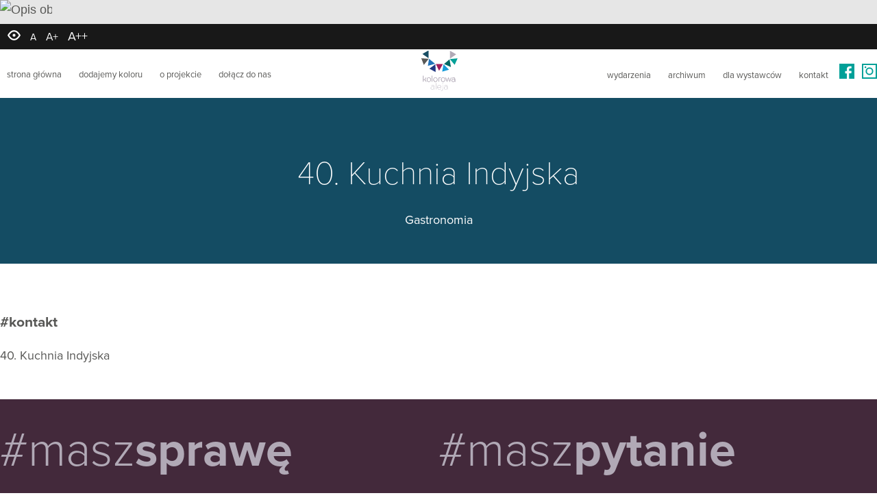

--- FILE ---
content_type: text/html; charset=UTF-8
request_url: https://kolorowaaleja.pl/40-kuchnia-indyjska/?wydarzenie=1781
body_size: 13577
content:
<!doctype html>
<html lang="pl-PL" >

<head>
  <meta charset="UTF-8" />
<script>
var gform;gform||(document.addEventListener("gform_main_scripts_loaded",function(){gform.scriptsLoaded=!0}),document.addEventListener("gform/theme/scripts_loaded",function(){gform.themeScriptsLoaded=!0}),window.addEventListener("DOMContentLoaded",function(){gform.domLoaded=!0}),gform={domLoaded:!1,scriptsLoaded:!1,themeScriptsLoaded:!1,isFormEditor:()=>"function"==typeof InitializeEditor,callIfLoaded:function(o){return!(!gform.domLoaded||!gform.scriptsLoaded||!gform.themeScriptsLoaded&&!gform.isFormEditor()||(gform.isFormEditor()&&console.warn("The use of gform.initializeOnLoaded() is deprecated in the form editor context and will be removed in Gravity Forms 3.1."),o(),0))},initializeOnLoaded:function(o){gform.callIfLoaded(o)||(document.addEventListener("gform_main_scripts_loaded",()=>{gform.scriptsLoaded=!0,gform.callIfLoaded(o)}),document.addEventListener("gform/theme/scripts_loaded",()=>{gform.themeScriptsLoaded=!0,gform.callIfLoaded(o)}),window.addEventListener("DOMContentLoaded",()=>{gform.domLoaded=!0,gform.callIfLoaded(o)}))},hooks:{action:{},filter:{}},addAction:function(o,r,e,t){gform.addHook("action",o,r,e,t)},addFilter:function(o,r,e,t){gform.addHook("filter",o,r,e,t)},doAction:function(o){gform.doHook("action",o,arguments)},applyFilters:function(o){return gform.doHook("filter",o,arguments)},removeAction:function(o,r){gform.removeHook("action",o,r)},removeFilter:function(o,r,e){gform.removeHook("filter",o,r,e)},addHook:function(o,r,e,t,n){null==gform.hooks[o][r]&&(gform.hooks[o][r]=[]);var d=gform.hooks[o][r];null==n&&(n=r+"_"+d.length),gform.hooks[o][r].push({tag:n,callable:e,priority:t=null==t?10:t})},doHook:function(r,o,e){var t;if(e=Array.prototype.slice.call(e,1),null!=gform.hooks[r][o]&&((o=gform.hooks[r][o]).sort(function(o,r){return o.priority-r.priority}),o.forEach(function(o){"function"!=typeof(t=o.callable)&&(t=window[t]),"action"==r?t.apply(null,e):e[0]=t.apply(null,e)})),"filter"==r)return e[0]},removeHook:function(o,r,t,n){var e;null!=gform.hooks[o][r]&&(e=(e=gform.hooks[o][r]).filter(function(o,r,e){return!!(null!=n&&n!=o.tag||null!=t&&t!=o.priority)}),gform.hooks[o][r]=e)}});
</script>

  <meta name="viewport" content="width=device-width, initial-scale=1" />
  <meta name='robots' content='index, follow, max-image-preview:large, max-snippet:-1, max-video-preview:-1' />
	<style>img:is([sizes="auto" i], [sizes^="auto," i]) { contain-intrinsic-size: 3000px 1500px }</style>
	<script id="cookieyes" type="text/javascript" src="https://cdn-cookieyes.com/client_data/421bc6492a22c78843ef53a1/script.js"></script>
	<!-- This site is optimized with the Yoast SEO plugin v24.8.1 - https://yoast.com/wordpress/plugins/seo/ -->
	<title>40. Kuchnia Indyjska - Kolorowa Aleja</title>
	<link rel="canonical" href="https://kolorowaaleja.pl/40-kuchnia-indyjska/" />
	<meta property="og:locale" content="pl_PL" />
	<meta property="og:type" content="article" />
	<meta property="og:title" content="40. Kuchnia Indyjska - Kolorowa Aleja" />
	<meta property="og:url" content="https://kolorowaaleja.pl/40-kuchnia-indyjska/" />
	<meta property="og:site_name" content="Kolorowa Aleja" />
	<meta property="article:published_time" content="2022-11-15T13:53:19+00:00" />
	<meta property="article:modified_time" content="2022-11-16T13:54:31+00:00" />
	<meta name="author" content="Oskar Dyrdał" />
	<meta name="twitter:card" content="summary_large_image" />
	<meta name="twitter:label1" content="Napisane przez" />
	<meta name="twitter:data1" content="Oskar Dyrdał" />
	<script type="application/ld+json" class="yoast-schema-graph">{"@context":"https://schema.org","@graph":[{"@type":"WebPage","@id":"https://kolorowaaleja.pl/40-kuchnia-indyjska/","url":"https://kolorowaaleja.pl/40-kuchnia-indyjska/","name":"40. Kuchnia Indyjska - Kolorowa Aleja","isPartOf":{"@id":"https://kolorowaaleja.pl/#website"},"primaryImageOfPage":{"@id":"https://kolorowaaleja.pl/40-kuchnia-indyjska/#primaryimage"},"image":{"@id":"https://kolorowaaleja.pl/40-kuchnia-indyjska/#primaryimage"},"thumbnailUrl":"https://kolorowaaleja.pl/wp-content/uploads/2021/04/domek10.svg","datePublished":"2022-11-15T13:53:19+00:00","dateModified":"2022-11-16T13:54:31+00:00","author":{"@id":"https://kolorowaaleja.pl/#/schema/person/54b685a5dfd094c7f89a5a8590113319"},"breadcrumb":{"@id":"https://kolorowaaleja.pl/40-kuchnia-indyjska/#breadcrumb"},"inLanguage":"pl-PL","potentialAction":[{"@type":"ReadAction","target":["https://kolorowaaleja.pl/40-kuchnia-indyjska/"]}]},{"@type":"ImageObject","inLanguage":"pl-PL","@id":"https://kolorowaaleja.pl/40-kuchnia-indyjska/#primaryimage","url":"https://kolorowaaleja.pl/wp-content/uploads/2021/04/domek10.svg","contentUrl":"https://kolorowaaleja.pl/wp-content/uploads/2021/04/domek10.svg"},{"@type":"BreadcrumbList","@id":"https://kolorowaaleja.pl/40-kuchnia-indyjska/#breadcrumb","itemListElement":[{"@type":"ListItem","position":1,"name":"Strona główna","item":"https://kolorowaaleja.pl/"},{"@type":"ListItem","position":2,"name":"40. Kuchnia Indyjska"}]},{"@type":"WebSite","@id":"https://kolorowaaleja.pl/#website","url":"https://kolorowaaleja.pl/","name":"Kolorowa Aleja","description":"Wyjątkowa atmosfera, rękodzieło, pyszności, które zachwycą najbardziej wybrednych smakoszy i mnóstwo atrakcji – podczas wydarzeń Kolorowej Alei każdy znajdzie coś dla siebie.","potentialAction":[{"@type":"SearchAction","target":{"@type":"EntryPoint","urlTemplate":"https://kolorowaaleja.pl/?s={search_term_string}"},"query-input":{"@type":"PropertyValueSpecification","valueRequired":true,"valueName":"search_term_string"}}],"inLanguage":"pl-PL"},{"@type":"Person","@id":"https://kolorowaaleja.pl/#/schema/person/54b685a5dfd094c7f89a5a8590113319","name":"Oskar Dyrdał","image":{"@type":"ImageObject","inLanguage":"pl-PL","@id":"https://kolorowaaleja.pl/#/schema/person/image/","url":"https://secure.gravatar.com/avatar/b7cbce400616278f4857be002477a0ef?s=96&d=mm&r=g","contentUrl":"https://secure.gravatar.com/avatar/b7cbce400616278f4857be002477a0ef?s=96&d=mm&r=g","caption":"Oskar Dyrdał"},"url":"https://kolorowaaleja.pl/author/oskar-dyrdal/"}]}</script>
	<!-- / Yoast SEO plugin. -->


<link rel='stylesheet' id='wp-block-library-css' href='https://kolorowaaleja.pl/wp-includes/css/dist/block-library/style.min.css?ver=6.7.2' media='all' />
<style id='wp-block-library-theme-inline-css'>
.wp-block-audio :where(figcaption){color:#555;font-size:13px;text-align:center}.is-dark-theme .wp-block-audio :where(figcaption){color:#ffffffa6}.wp-block-audio{margin:0 0 1em}.wp-block-code{border:1px solid #ccc;border-radius:4px;font-family:Menlo,Consolas,monaco,monospace;padding:.8em 1em}.wp-block-embed :where(figcaption){color:#555;font-size:13px;text-align:center}.is-dark-theme .wp-block-embed :where(figcaption){color:#ffffffa6}.wp-block-embed{margin:0 0 1em}.blocks-gallery-caption{color:#555;font-size:13px;text-align:center}.is-dark-theme .blocks-gallery-caption{color:#ffffffa6}:root :where(.wp-block-image figcaption){color:#555;font-size:13px;text-align:center}.is-dark-theme :root :where(.wp-block-image figcaption){color:#ffffffa6}.wp-block-image{margin:0 0 1em}.wp-block-pullquote{border-bottom:4px solid;border-top:4px solid;color:currentColor;margin-bottom:1.75em}.wp-block-pullquote cite,.wp-block-pullquote footer,.wp-block-pullquote__citation{color:currentColor;font-size:.8125em;font-style:normal;text-transform:uppercase}.wp-block-quote{border-left:.25em solid;margin:0 0 1.75em;padding-left:1em}.wp-block-quote cite,.wp-block-quote footer{color:currentColor;font-size:.8125em;font-style:normal;position:relative}.wp-block-quote:where(.has-text-align-right){border-left:none;border-right:.25em solid;padding-left:0;padding-right:1em}.wp-block-quote:where(.has-text-align-center){border:none;padding-left:0}.wp-block-quote.is-large,.wp-block-quote.is-style-large,.wp-block-quote:where(.is-style-plain){border:none}.wp-block-search .wp-block-search__label{font-weight:700}.wp-block-search__button{border:1px solid #ccc;padding:.375em .625em}:where(.wp-block-group.has-background){padding:1.25em 2.375em}.wp-block-separator.has-css-opacity{opacity:.4}.wp-block-separator{border:none;border-bottom:2px solid;margin-left:auto;margin-right:auto}.wp-block-separator.has-alpha-channel-opacity{opacity:1}.wp-block-separator:not(.is-style-wide):not(.is-style-dots){width:100px}.wp-block-separator.has-background:not(.is-style-dots){border-bottom:none;height:1px}.wp-block-separator.has-background:not(.is-style-wide):not(.is-style-dots){height:2px}.wp-block-table{margin:0 0 1em}.wp-block-table td,.wp-block-table th{word-break:normal}.wp-block-table :where(figcaption){color:#555;font-size:13px;text-align:center}.is-dark-theme .wp-block-table :where(figcaption){color:#ffffffa6}.wp-block-video :where(figcaption){color:#555;font-size:13px;text-align:center}.is-dark-theme .wp-block-video :where(figcaption){color:#ffffffa6}.wp-block-video{margin:0 0 1em}:root :where(.wp-block-template-part.has-background){margin-bottom:0;margin-top:0;padding:1.25em 2.375em}
</style>
<link rel='stylesheet' id='MOAI_wrapper-style-css' href='https://kolorowaaleja.pl/wp-content/plugins/moai/style.css?ver=1743590802' media='all' />
<style id='classic-theme-styles-inline-css'>
/*! This file is auto-generated */
.wp-block-button__link{color:#fff;background-color:#32373c;border-radius:9999px;box-shadow:none;text-decoration:none;padding:calc(.667em + 2px) calc(1.333em + 2px);font-size:1.125em}.wp-block-file__button{background:#32373c;color:#fff;text-decoration:none}
</style>
<style id='global-styles-inline-css'>
:root{--wp--preset--aspect-ratio--square: 1;--wp--preset--aspect-ratio--4-3: 4/3;--wp--preset--aspect-ratio--3-4: 3/4;--wp--preset--aspect-ratio--3-2: 3/2;--wp--preset--aspect-ratio--2-3: 2/3;--wp--preset--aspect-ratio--16-9: 16/9;--wp--preset--aspect-ratio--9-16: 9/16;--wp--preset--color--black: #000000;--wp--preset--color--cyan-bluish-gray: #abb8c3;--wp--preset--color--white: #ffffff;--wp--preset--color--pale-pink: #f78da7;--wp--preset--color--vivid-red: #cf2e2e;--wp--preset--color--luminous-vivid-orange: #ff6900;--wp--preset--color--luminous-vivid-amber: #fcb900;--wp--preset--color--light-green-cyan: #7bdcb5;--wp--preset--color--vivid-green-cyan: #00d084;--wp--preset--color--pale-cyan-blue: #8ed1fc;--wp--preset--color--vivid-cyan-blue: #0693e3;--wp--preset--color--vivid-purple: #9b51e0;--wp--preset--color--podstawowy: #00a098;--wp--preset--color--uzupelniajacy: #e3047d;--wp--preset--color--tekst: #585856;--wp--preset--gradient--vivid-cyan-blue-to-vivid-purple: linear-gradient(135deg,rgba(6,147,227,1) 0%,rgb(155,81,224) 100%);--wp--preset--gradient--light-green-cyan-to-vivid-green-cyan: linear-gradient(135deg,rgb(122,220,180) 0%,rgb(0,208,130) 100%);--wp--preset--gradient--luminous-vivid-amber-to-luminous-vivid-orange: linear-gradient(135deg,rgba(252,185,0,1) 0%,rgba(255,105,0,1) 100%);--wp--preset--gradient--luminous-vivid-orange-to-vivid-red: linear-gradient(135deg,rgba(255,105,0,1) 0%,rgb(207,46,46) 100%);--wp--preset--gradient--very-light-gray-to-cyan-bluish-gray: linear-gradient(135deg,rgb(238,238,238) 0%,rgb(169,184,195) 100%);--wp--preset--gradient--cool-to-warm-spectrum: linear-gradient(135deg,rgb(74,234,220) 0%,rgb(151,120,209) 20%,rgb(207,42,186) 40%,rgb(238,44,130) 60%,rgb(251,105,98) 80%,rgb(254,248,76) 100%);--wp--preset--gradient--blush-light-purple: linear-gradient(135deg,rgb(255,206,236) 0%,rgb(152,150,240) 100%);--wp--preset--gradient--blush-bordeaux: linear-gradient(135deg,rgb(254,205,165) 0%,rgb(254,45,45) 50%,rgb(107,0,62) 100%);--wp--preset--gradient--luminous-dusk: linear-gradient(135deg,rgb(255,203,112) 0%,rgb(199,81,192) 50%,rgb(65,88,208) 100%);--wp--preset--gradient--pale-ocean: linear-gradient(135deg,rgb(255,245,203) 0%,rgb(182,227,212) 50%,rgb(51,167,181) 100%);--wp--preset--gradient--electric-grass: linear-gradient(135deg,rgb(202,248,128) 0%,rgb(113,206,126) 100%);--wp--preset--gradient--midnight: linear-gradient(135deg,rgb(2,3,129) 0%,rgb(40,116,252) 100%);--wp--preset--font-size--small: 18px;--wp--preset--font-size--medium: 20px;--wp--preset--font-size--large: 24px;--wp--preset--font-size--x-large: 42px;--wp--preset--font-size--extra-small: 16px;--wp--preset--font-size--normal: 20px;--wp--preset--font-size--extra-large: 40px;--wp--preset--font-size--huge: 96px;--wp--preset--font-size--gigantic: 144px;--wp--preset--spacing--20: 0.44rem;--wp--preset--spacing--30: 0.67rem;--wp--preset--spacing--40: 1rem;--wp--preset--spacing--50: 1.5rem;--wp--preset--spacing--60: 2.25rem;--wp--preset--spacing--70: 3.38rem;--wp--preset--spacing--80: 5.06rem;--wp--preset--shadow--natural: 6px 6px 9px rgba(0, 0, 0, 0.2);--wp--preset--shadow--deep: 12px 12px 50px rgba(0, 0, 0, 0.4);--wp--preset--shadow--sharp: 6px 6px 0px rgba(0, 0, 0, 0.2);--wp--preset--shadow--outlined: 6px 6px 0px -3px rgba(255, 255, 255, 1), 6px 6px rgba(0, 0, 0, 1);--wp--preset--shadow--crisp: 6px 6px 0px rgba(0, 0, 0, 1);}:where(.is-layout-flex){gap: 0.5em;}:where(.is-layout-grid){gap: 0.5em;}body .is-layout-flex{display: flex;}.is-layout-flex{flex-wrap: wrap;align-items: center;}.is-layout-flex > :is(*, div){margin: 0;}body .is-layout-grid{display: grid;}.is-layout-grid > :is(*, div){margin: 0;}:where(.wp-block-columns.is-layout-flex){gap: 2em;}:where(.wp-block-columns.is-layout-grid){gap: 2em;}:where(.wp-block-post-template.is-layout-flex){gap: 1.25em;}:where(.wp-block-post-template.is-layout-grid){gap: 1.25em;}.has-black-color{color: var(--wp--preset--color--black) !important;}.has-cyan-bluish-gray-color{color: var(--wp--preset--color--cyan-bluish-gray) !important;}.has-white-color{color: var(--wp--preset--color--white) !important;}.has-pale-pink-color{color: var(--wp--preset--color--pale-pink) !important;}.has-vivid-red-color{color: var(--wp--preset--color--vivid-red) !important;}.has-luminous-vivid-orange-color{color: var(--wp--preset--color--luminous-vivid-orange) !important;}.has-luminous-vivid-amber-color{color: var(--wp--preset--color--luminous-vivid-amber) !important;}.has-light-green-cyan-color{color: var(--wp--preset--color--light-green-cyan) !important;}.has-vivid-green-cyan-color{color: var(--wp--preset--color--vivid-green-cyan) !important;}.has-pale-cyan-blue-color{color: var(--wp--preset--color--pale-cyan-blue) !important;}.has-vivid-cyan-blue-color{color: var(--wp--preset--color--vivid-cyan-blue) !important;}.has-vivid-purple-color{color: var(--wp--preset--color--vivid-purple) !important;}.has-black-background-color{background-color: var(--wp--preset--color--black) !important;}.has-cyan-bluish-gray-background-color{background-color: var(--wp--preset--color--cyan-bluish-gray) !important;}.has-white-background-color{background-color: var(--wp--preset--color--white) !important;}.has-pale-pink-background-color{background-color: var(--wp--preset--color--pale-pink) !important;}.has-vivid-red-background-color{background-color: var(--wp--preset--color--vivid-red) !important;}.has-luminous-vivid-orange-background-color{background-color: var(--wp--preset--color--luminous-vivid-orange) !important;}.has-luminous-vivid-amber-background-color{background-color: var(--wp--preset--color--luminous-vivid-amber) !important;}.has-light-green-cyan-background-color{background-color: var(--wp--preset--color--light-green-cyan) !important;}.has-vivid-green-cyan-background-color{background-color: var(--wp--preset--color--vivid-green-cyan) !important;}.has-pale-cyan-blue-background-color{background-color: var(--wp--preset--color--pale-cyan-blue) !important;}.has-vivid-cyan-blue-background-color{background-color: var(--wp--preset--color--vivid-cyan-blue) !important;}.has-vivid-purple-background-color{background-color: var(--wp--preset--color--vivid-purple) !important;}.has-black-border-color{border-color: var(--wp--preset--color--black) !important;}.has-cyan-bluish-gray-border-color{border-color: var(--wp--preset--color--cyan-bluish-gray) !important;}.has-white-border-color{border-color: var(--wp--preset--color--white) !important;}.has-pale-pink-border-color{border-color: var(--wp--preset--color--pale-pink) !important;}.has-vivid-red-border-color{border-color: var(--wp--preset--color--vivid-red) !important;}.has-luminous-vivid-orange-border-color{border-color: var(--wp--preset--color--luminous-vivid-orange) !important;}.has-luminous-vivid-amber-border-color{border-color: var(--wp--preset--color--luminous-vivid-amber) !important;}.has-light-green-cyan-border-color{border-color: var(--wp--preset--color--light-green-cyan) !important;}.has-vivid-green-cyan-border-color{border-color: var(--wp--preset--color--vivid-green-cyan) !important;}.has-pale-cyan-blue-border-color{border-color: var(--wp--preset--color--pale-cyan-blue) !important;}.has-vivid-cyan-blue-border-color{border-color: var(--wp--preset--color--vivid-cyan-blue) !important;}.has-vivid-purple-border-color{border-color: var(--wp--preset--color--vivid-purple) !important;}.has-vivid-cyan-blue-to-vivid-purple-gradient-background{background: var(--wp--preset--gradient--vivid-cyan-blue-to-vivid-purple) !important;}.has-light-green-cyan-to-vivid-green-cyan-gradient-background{background: var(--wp--preset--gradient--light-green-cyan-to-vivid-green-cyan) !important;}.has-luminous-vivid-amber-to-luminous-vivid-orange-gradient-background{background: var(--wp--preset--gradient--luminous-vivid-amber-to-luminous-vivid-orange) !important;}.has-luminous-vivid-orange-to-vivid-red-gradient-background{background: var(--wp--preset--gradient--luminous-vivid-orange-to-vivid-red) !important;}.has-very-light-gray-to-cyan-bluish-gray-gradient-background{background: var(--wp--preset--gradient--very-light-gray-to-cyan-bluish-gray) !important;}.has-cool-to-warm-spectrum-gradient-background{background: var(--wp--preset--gradient--cool-to-warm-spectrum) !important;}.has-blush-light-purple-gradient-background{background: var(--wp--preset--gradient--blush-light-purple) !important;}.has-blush-bordeaux-gradient-background{background: var(--wp--preset--gradient--blush-bordeaux) !important;}.has-luminous-dusk-gradient-background{background: var(--wp--preset--gradient--luminous-dusk) !important;}.has-pale-ocean-gradient-background{background: var(--wp--preset--gradient--pale-ocean) !important;}.has-electric-grass-gradient-background{background: var(--wp--preset--gradient--electric-grass) !important;}.has-midnight-gradient-background{background: var(--wp--preset--gradient--midnight) !important;}.has-small-font-size{font-size: var(--wp--preset--font-size--small) !important;}.has-medium-font-size{font-size: var(--wp--preset--font-size--medium) !important;}.has-large-font-size{font-size: var(--wp--preset--font-size--large) !important;}.has-x-large-font-size{font-size: var(--wp--preset--font-size--x-large) !important;}
:where(.wp-block-post-template.is-layout-flex){gap: 1.25em;}:where(.wp-block-post-template.is-layout-grid){gap: 1.25em;}
:where(.wp-block-columns.is-layout-flex){gap: 2em;}:where(.wp-block-columns.is-layout-grid){gap: 2em;}
:root :where(.wp-block-pullquote){font-size: 1.5em;line-height: 1.6;}
</style>
<link rel='stylesheet' id='eeb-css-frontend-css' href='https://kolorowaaleja.pl/wp-content/plugins/email-encoder-bundle/core/includes/assets/css/style.css?ver=250314-142255' media='all' />
<link rel='stylesheet' id='moai-style-css' href='https://kolorowaaleja.pl/wp-content/themes/moai-v2/style.css?ver=1743591025' media='all' />
<link rel='stylesheet' id='moai-styles-css' href='https://kolorowaaleja.pl/wp-content/themes/moai-v2/style_moai.css?ver=1743591664' media='all' />
<script src="https://kolorowaaleja.pl/wp-includes/js/jquery/jquery.min.js?ver=3.7.1" id="jquery-core-js"></script>
<script src="https://kolorowaaleja.pl/wp-includes/js/jquery/jquery-migrate.min.js?ver=3.4.1" id="jquery-migrate-js"></script>
<script src="https://kolorowaaleja.pl/wp-content/plugins/email-encoder-bundle/core/includes/assets/js/custom.js?ver=250314-142255" id="eeb-js-frontend-js"></script>
<link rel="https://api.w.org/" href="https://kolorowaaleja.pl/wp-json/" /><link rel="alternate" title="JSON" type="application/json" href="https://kolorowaaleja.pl/wp-json/wp/v2/posts/2185" /><link rel="EditURI" type="application/rsd+xml" title="RSD" href="https://kolorowaaleja.pl/xmlrpc.php?rsd" />
<meta name="generator" content="WordPress 6.7.2" />
<link rel='shortlink' href='https://kolorowaaleja.pl/?p=2185' />
<link rel="alternate" title="oEmbed (JSON)" type="application/json+oembed" href="https://kolorowaaleja.pl/wp-json/oembed/1.0/embed?url=https%3A%2F%2Fkolorowaaleja.pl%2F40-kuchnia-indyjska%2F" />
<link rel="alternate" title="oEmbed (XML)" type="text/xml+oembed" href="https://kolorowaaleja.pl/wp-json/oembed/1.0/embed?url=https%3A%2F%2Fkolorowaaleja.pl%2F40-kuchnia-indyjska%2F&#038;format=xml" />

		<!-- GA Google Analytics @ https://m0n.co/ga -->
		<script async src="https://www.googletagmanager.com/gtag/js?id=UA-109273278-1"></script>
		<script>
			window.dataLayer = window.dataLayer || [];
			function gtag(){dataLayer.push(arguments);}
			gtag('js', new Date());
			gtag('config', 'UA-109273278-1');
		</script>

	<link rel="icon" href="https://kolorowaaleja.pl/wp-content/uploads/2021/04/cropped-kolorowa-fav-32x32.png" sizes="32x32" />
<link rel="icon" href="https://kolorowaaleja.pl/wp-content/uploads/2021/04/cropped-kolorowa-fav-192x192.png" sizes="192x192" />
<link rel="apple-touch-icon" href="https://kolorowaaleja.pl/wp-content/uploads/2021/04/cropped-kolorowa-fav-180x180.png" />
<meta name="msapplication-TileImage" content="https://kolorowaaleja.pl/wp-content/uploads/2021/04/cropped-kolorowa-fav-270x270.png" />
  <link rel="stylesheet" href="https://use.typekit.net/mmy0cpo.css">
</head>


<body data-rsssl=1 id="wystawca"  class="post-template-default single single-post postid-2185 single-format-standard wp-embed-responsive">
<script type="text/javascript" src="https://wiadomosci.szczecin.eu/public/socity.js"></script>
  	 <div id="wacg" class=" ">

  <div id="top"></div>
  <header id="header">
    <div class="res">
      <div class="flex headwrap ">
      <div id="mmobile">
        <div class="mmobile"></div>
      </div>

        <nav id="left-navigation" class="primary-navigation">
          <div class="menu-lewe-container"><ul id="primary-menu" class="nav-menu menudesk"><li id="menu-item-156" class="menu-item menu-item-type-post_type menu-item-object-page menu-item-home menu-item-156"><a href="https://kolorowaaleja.pl/" data-ps2id-api="true">strona główna</a></li>
<li id="menu-item-191" class="menu-item menu-item-type-custom menu-item-object-custom menu-item-191"><a href="/#dadajemykoloru" data-ps2id-api="true">dodajemy koloru</a></li>
<li id="menu-item-165" class="menu-item menu-item-type-post_type menu-item-object-page menu-item-165"><a href="https://kolorowaaleja.pl/o-projekcie/" data-ps2id-api="true">o&nbsp;projekcie</a></li>
<li id="menu-item-169" class="menu-item menu-item-type-custom menu-item-object-custom menu-item-169"><a href="/#dolaczdonas" data-ps2id-api="true">dołącz do&nbsp;nas</a></li>
</ul></div>        </nav>

        <div id="logo">
                        <a href="/" id="logoin"> <img src="https://kolorowaaleja.pl/wp-content/uploads/2021/04/kolorowa-aleja.svg" alt="Kolorowa Aleja" width="100" height="50" /></a>
                  </div>



        <div id="headright">
          <nav id="right-navigation" class="primary-navigation">
            <div class="menu-prawe-container"><ul id="secondary-menu" class="nav-menu menudesk"><li id="menu-item-157" class="menu-item menu-item-type-custom menu-item-object-custom menu-item-157"><a href="/#wydarzenia" data-ps2id-api="true">wydarzenia</a></li>
<li id="menu-item-182" class="menu-item menu-item-type-taxonomy menu-item-object-category menu-item-182"><a href="https://kolorowaaleja.pl/wydarzenia/" data-ps2id-api="true">archiwum</a></li>
<li id="menu-item-5534" class="menu-item menu-item-type-post_type menu-item-object-page menu-item-5534"><a href="https://kolorowaaleja.pl/dla-wystawcow/" data-ps2id-api="true">dla wystawców</a></li>
<li id="menu-item-158" class="menu-item menu-item-type-custom menu-item-object-custom menu-item-158"><a href="/#kontakt" data-ps2id-api="true">kontakt</a></li>
</ul></div>          </nav>


          <div id="socials">              <a href="https://www.facebook.com/KolorowaAlejaSzczecin/" target="_blank"><img src="https://kolorowaaleja.pl/wp-content/uploads/2021/04/fb.svg" height="22" width="22"></a>
                        <a href="https://www.instagram.com/zeglugaszczecinska/" target="_blank"><img src="https://kolorowaaleja.pl/wp-content/uploads/2021/04/insta.svg" height="22" width="22"></a>
          </div>        </div>

      </div>
    </div>
  </header>

  <nav id="mobile-navigation" class="primary-navigation menumobile">
    <div class="menu-mobilne-container"><ul id="mobile-menu" class="nav-menu"><li id="menu-item-460" class="menu-item menu-item-type-post_type menu-item-object-page menu-item-home menu-item-460"><a href="https://kolorowaaleja.pl/" data-ps2id-api="true">strona główna</a></li>
<li id="menu-item-461" class="menu-item menu-item-type-custom menu-item-object-custom menu-item-461"><a href="/#dadajemykoloru" data-ps2id-api="true">dodajemy koloru</a></li>
<li id="menu-item-462" class="menu-item menu-item-type-post_type menu-item-object-page menu-item-462"><a href="https://kolorowaaleja.pl/o-projekcie/" data-ps2id-api="true">o&nbsp;projekcie</a></li>
<li id="menu-item-463" class="menu-item menu-item-type-custom menu-item-object-custom menu-item-463"><a href="/#dolaczdonas" data-ps2id-api="true">dołącz do&nbsp;nas</a></li>
<li id="menu-item-464" class="menu-item menu-item-type-custom menu-item-object-custom menu-item-464"><a href="/#wydarzenia" data-ps2id-api="true">wydarzenia</a></li>
<li id="menu-item-465" class="menu-item menu-item-type-taxonomy menu-item-object-category menu-item-465"><a href="https://kolorowaaleja.pl/wydarzenia/" data-ps2id-api="true">archiwum</a></li>
<li id="menu-item-466" class="menu-item menu-item-type-post_type menu-item-object-page menu-item-466"><a href="https://kolorowaaleja.pl/dla-wystawcow/" data-ps2id-api="true">dla wystawców</a></li>
<li id="menu-item-467" class="menu-item menu-item-type-custom menu-item-object-custom menu-item-467"><a href="/#kontakt" data-ps2id-api="true">kontakt</a></li>
</ul></div>  </nav><div id="pagewrap">





  
      <div class="wp-block-my-custom-container moai-wrapper  mbpt mbpb mbpl mbpr has-white-color has-text-color has-background has-link-color" style="background-color: #144c63">
        <h1 class="wp-block-heading has-text-align-center">40. Kuchnia Indyjska</h1>
        <div class="typdzialalnosci">
          <span>Gastronomia</span>                   </div>
      </div>


      

            <script>
        $(function() {
          $('#galeria').lightGallery({
            selector: '.galimg'
          });
          $('#galeria').slick({
            dots: false,
            infinite: true,
            speed: 300,
            slidesToShow: 3,
            slidesToScroll: 1,
            autoplay: true,
            autoplaySpeed: 4000,
            arrows: true,
            centerMode: true,
            variableWidth: true
          });
        });
      </script>
      



            <section id="wystawca-kontakt" class="res mbpt mbpb">
        <h3>#kontakt</h3>
        <div class="wystawcakontaktnazwa">
          40. Kuchnia Indyjska        </div>
                            <div class="wystawca-social">
                                                      </div>
              </section>
            
     
  </div>

  <footer class="footer">

  
    <div class="wp-block-my-custom-container moai-wrapper  has-white-color has-text-color has-background has-link-color wp-elements-437727ec8a74108ecbc6811c9abc2beb" style="background-color:#43293b" id="kontakt">
<div style="height:100px" aria-hidden="true" class="wp-block-spacer is-style-m-spacerhalf"></div>



<div class="wp-block-columns is-layout-flex wp-container-core-columns-is-layout-1 wp-block-columns-is-layout-flex">
<div class="wp-block-column is-layout-flow wp-block-column-is-layout-flow">
<h2 class="wp-block-heading has-text-color has-link-color wp-elements-a564b29b102fc740876bea3b69127338" style="color:#b1a9b6">#masz<strong>sprawę</strong></h2>



<p>Organizator jarmarków w&nbsp;ramach projektu Kolorowa Aleja:<br>Żegluga Szczecińska Turystyka Wydarzenia Sp. z&nbsp;o.o.<br>e-mail: <span id="eeb-753998-689384"></span><script type="text/javascript">(function(){var ml="wm.ipznk%40crtasjle",mi="@><1><7389:5?=02?5;5B;3624A",o="";for(var j=0,l=mi.length;j<l;j++){o+=ml.charAt(mi.charCodeAt(j)-48);}document.getElementById("eeb-753998-689384").innerHTML = decodeURIComponent(o);}());</script><noscript>*protected email*</noscript><br><a href="https://www.zstw.szczecin.pl/" target="_blank" rel="noreferrer noopener">www.zstw.szczecin.pl</a></p>



<h4 class="wp-block-heading">Kontakt dla wystawców</h4>



<p class="pt0">Maciej Łabaziewicz<br>telefon: <a href="tel:913516207">91 35 16 207</a><br>e-mail: <a href="javascript:;" data-enc-email="wneznexv[at]mfgj.fmpmrpva.cy" class="mail-link" data-wpel-link="ignore"><span id="eeb-878664-298065"></span><script type="text/javascript">document.getElementById("eeb-878664-298065").innerHTML = eval(decodeURIComponent("%27%6a%61%72%6d%61%72%6b%69%40%7a%73%74%77%2e%73%7a%63%7a%65%63%69%6e%2e%70%6c%27"))</script><noscript>*protected email*</noscript></a></p>



<h4 class="wp-block-heading">Rzecznik prasowy</h4>



<p class="pt0">Celina Wołosz<br>telefon: <span style="text-decoration: underline;"><a href="tel:+48517423577">+48 </a>517 423 577</span><br>e-mail: <a href="javascript:;" data-enc-email="emrpmavx[at]mfgj.fmpmrpva.cy" class="mail-link" data-wpel-link="ignore"><span id="eeb-538163-212437"></span><script type="text/javascript">(function(){var ml="ts4l%0ceiwpzrk.n",mi="<;76;?8=425;109>1;6;768?>:3",o="";for(var j=0,l=mi.length;j<l;j++){o+=ml.charAt(mi.charCodeAt(j)-48);}document.getElementById("eeb-538163-212437").innerHTML = decodeURIComponent(o);}());</script><noscript>*protected email*</noscript></a></p>
</div>



<div class="wp-block-column is-layout-flow wp-block-column-is-layout-flow">
<h2 class="wp-block-heading has-text-color has-link-color wp-elements-04b869e33fbc7b88f0ddbc255b51a53b" style="color:#b1a9b6">#masz<strong>pytanie</strong></h2>



<p>odnośnie któregoś z&nbsp;naszych wydarzeń? Napisz do&nbsp;nas korzystając z&nbsp;formularza kontaktowego:</p>



                <div class='gf_browser_chrome gform_wrapper gravity-theme gform-theme--no-framework' data-form-theme='gravity-theme' data-form-index='0' id='gform_wrapper_2' ><form method='post' enctype='multipart/form-data'  id='gform_2'  action='/40-kuchnia-indyjska/?wydarzenie=1781' data-formid='2' novalidate>
                        <div class='gform-body gform_body'><div id='gform_fields_2' class='gform_fields top_label form_sublabel_below description_below validation_below'><div id="field_2_5" class="gfield gfield--type-honeypot gform_validation_container field_sublabel_below gfield--has-description field_description_below field_validation_below gfield_visibility_visible"  ><label class='gfield_label gform-field-label' for='input_2_5'>X/Twitter</label><div class='ginput_container'><input name='input_5' id='input_2_5' type='text' value='' autocomplete='new-password'/></div><div class='gfield_description' id='gfield_description_2_5'>To&nbsp;pole jest używane do&nbsp;walidacji i&nbsp;powinno pozostać niezmienione.</div></div><div id="field_2_1" class="gfield gfield--type-text gfield_contains_required field_sublabel_below gfield--no-description field_description_below hidden_label field_validation_below gfield_visibility_visible"  ><label class='gfield_label gform-field-label' for='input_2_1'>Imię i&nbsp;nazwisko<span class="gfield_required"><span class="gfield_required gfield_required_text">(wymagane)</span></span></label><div class='ginput_container ginput_container_text'><input name='input_1' id='input_2_1' type='text' value='' class='large'    placeholder='Imię i nazwisko' aria-required="true" aria-invalid="false"   /></div></div><div id="field_2_2" class="gfield gfield--type-email gfield--width-full gfield_contains_required field_sublabel_below gfield--no-description field_description_below hidden_label field_validation_below gfield_visibility_visible"  ><label class='gfield_label gform-field-label' for='input_2_2'>Adres e-mail<span class="gfield_required"><span class="gfield_required gfield_required_text">(wymagane)</span></span></label><div class='ginput_container ginput_container_email'>
                            <input name='input_2' id='input_2_2' type='email' value='' class='large'   placeholder='Adres e-mail' aria-required="true" aria-invalid="false"  />
                        </div></div><div id="field_2_3" class="gfield gfield--type-text gfield--width-full field_sublabel_below gfield--no-description field_description_below hidden_label field_validation_below gfield_visibility_visible"  ><label class='gfield_label gform-field-label' for='input_2_3'>Numer telefonu</label><div class='ginput_container ginput_container_text'><input name='input_3' id='input_2_3' type='text' value='' class='large'    placeholder='Numer telefonu'  aria-invalid="false"   /></div></div><div id="field_2_4" class="gfield gfield--type-textarea gfield--width-full gfield_contains_required field_sublabel_below gfield--no-description field_description_below hidden_label field_validation_below gfield_visibility_visible"  ><label class='gfield_label gform-field-label' for='input_2_4'>Twoja treść<span class="gfield_required"><span class="gfield_required gfield_required_text">(wymagane)</span></span></label><div class='ginput_container ginput_container_textarea'><textarea name='input_4' id='input_2_4' class='textarea large'    placeholder='Twoja treść' aria-required="true" aria-invalid="false"   rows='10' cols='50'></textarea></div></div></div></div>
        <div class='gform-footer gform_footer top_label'> <input type='submit' id='gform_submit_button_2' class='gform_button button' onclick='gform.submission.handleButtonClick(this);' data-submission-type='submit' value='Wyślij'  /> 
            <input type='hidden' class='gform_hidden' name='gform_submission_method' data-js='gform_submission_method_2' value='postback' />
            <input type='hidden' class='gform_hidden' name='gform_theme' data-js='gform_theme_2' id='gform_theme_2' value='gravity-theme' />
            <input type='hidden' class='gform_hidden' name='gform_style_settings' data-js='gform_style_settings_2' id='gform_style_settings_2' value='{&quot;inputPrimaryColor&quot;:&quot;#204ce5&quot;}' />
            <input type='hidden' class='gform_hidden' name='is_submit_2' value='1' />
            <input type='hidden' class='gform_hidden' name='gform_submit' value='2' />
            
            <input type='hidden' class='gform_hidden' name='gform_unique_id' value='' />
            <input type='hidden' class='gform_hidden' name='state_2' value='WyJbXSIsIjUzOTI0YTYzYTI4ZjQyYTQ3NjllNjUyNTVhYmI2NWE3Il0=' />
            <input type='hidden' autocomplete='off' class='gform_hidden' name='gform_target_page_number_2' id='gform_target_page_number_2' value='0' />
            <input type='hidden' autocomplete='off' class='gform_hidden' name='gform_source_page_number_2' id='gform_source_page_number_2' value='1' />
            <input type='hidden' name='gform_field_values' value='' />
            
        </div>
                        </form>
                        </div><script>
gform.initializeOnLoaded( function() {gformInitSpinner( 2, 'https://kolorowaaleja.pl/wp-content/plugins/gravityforms/images/spinner.svg', true );jQuery('#gform_ajax_frame_2').on('load',function(){var contents = jQuery(this).contents().find('*').html();var is_postback = contents.indexOf('GF_AJAX_POSTBACK') >= 0;if(!is_postback){return;}var form_content = jQuery(this).contents().find('#gform_wrapper_2');var is_confirmation = jQuery(this).contents().find('#gform_confirmation_wrapper_2').length > 0;var is_redirect = contents.indexOf('gformRedirect(){') >= 0;var is_form = form_content.length > 0 && ! is_redirect && ! is_confirmation;var mt = parseInt(jQuery('html').css('margin-top'), 10) + parseInt(jQuery('body').css('margin-top'), 10) + 100;if(is_form){jQuery('#gform_wrapper_2').html(form_content.html());if(form_content.hasClass('gform_validation_error')){jQuery('#gform_wrapper_2').addClass('gform_validation_error');} else {jQuery('#gform_wrapper_2').removeClass('gform_validation_error');}setTimeout( function() { /* delay the scroll by 50 milliseconds to fix a bug in chrome */  }, 50 );if(window['gformInitDatepicker']) {gformInitDatepicker();}if(window['gformInitPriceFields']) {gformInitPriceFields();}var current_page = jQuery('#gform_source_page_number_2').val();gformInitSpinner( 2, 'https://kolorowaaleja.pl/wp-content/plugins/gravityforms/images/spinner.svg', true );jQuery(document).trigger('gform_page_loaded', [2, current_page]);window['gf_submitting_2'] = false;}else if(!is_redirect){var confirmation_content = jQuery(this).contents().find('.GF_AJAX_POSTBACK').html();if(!confirmation_content){confirmation_content = contents;}jQuery('#gform_wrapper_2').replaceWith(confirmation_content);jQuery(document).trigger('gform_confirmation_loaded', [2]);window['gf_submitting_2'] = false;wp.a11y.speak(jQuery('#gform_confirmation_message_2').text());}else{jQuery('#gform_2').append(contents);if(window['gformRedirect']) {gformRedirect();}}jQuery(document).trigger("gform_pre_post_render", [{ formId: "2", currentPage: "current_page", abort: function() { this.preventDefault(); } }]);        if (event && event.defaultPrevented) {                return;        }        const gformWrapperDiv = document.getElementById( "gform_wrapper_2" );        if ( gformWrapperDiv ) {            const visibilitySpan = document.createElement( "span" );            visibilitySpan.id = "gform_visibility_test_2";            gformWrapperDiv.insertAdjacentElement( "afterend", visibilitySpan );        }        const visibilityTestDiv = document.getElementById( "gform_visibility_test_2" );        let postRenderFired = false;        function triggerPostRender() {            if ( postRenderFired ) {                return;            }            postRenderFired = true;            gform.core.triggerPostRenderEvents( 2, current_page );            if ( visibilityTestDiv ) {                visibilityTestDiv.parentNode.removeChild( visibilityTestDiv );            }        }        function debounce( func, wait, immediate ) {            var timeout;            return function() {                var context = this, args = arguments;                var later = function() {                    timeout = null;                    if ( !immediate ) func.apply( context, args );                };                var callNow = immediate && !timeout;                clearTimeout( timeout );                timeout = setTimeout( later, wait );                if ( callNow ) func.apply( context, args );            };        }        const debouncedTriggerPostRender = debounce( function() {            triggerPostRender();        }, 200 );        if ( visibilityTestDiv && visibilityTestDiv.offsetParent === null ) {            const observer = new MutationObserver( ( mutations ) => {                mutations.forEach( ( mutation ) => {                    if ( mutation.type === 'attributes' && visibilityTestDiv.offsetParent !== null ) {                        debouncedTriggerPostRender();                        observer.disconnect();                    }                });            });            observer.observe( document.body, {                attributes: true,                childList: false,                subtree: true,                attributeFilter: [ 'style', 'class' ],            });        } else {            triggerPostRender();        }    } );} );
</script>
</div>
</div>



<div style="height:100px" aria-hidden="true" class="wp-block-spacer is-style-m-spacerhalf"></div>
</div>



<div class="wp-block-my-custom-container moai-wrapper  has-white-color has-text-color has-background has-link-color wp-elements-2bd1f8ce5d4f050498a97cd0c4146e0d" style="background-color:#5f3a54" id="footerb">
<div style="height:100px" aria-hidden="true" class="wp-block-spacer is-style-m-spacerhalf"></div>



<div class="wp-block-columns are-vertically-aligned-center is-layout-flex wp-container-core-columns-is-layout-2 wp-block-columns-is-layout-flex">
<div class="wp-block-column is-vertically-aligned-center is-layout-flow wp-block-column-is-layout-flow" style="flex-basis:240px">
<figure class="wp-block-image size-large is-resized"><img decoding="async" src="https://kolorowaaleja.pl/wp-content/uploads/2021/04/aleja-poziom.svg" alt="" class="wp-image-144" style="width:240px"/></figure>
</div>



<div class="wp-block-column is-vertically-aligned-center is-layout-flow wp-block-column-is-layout-flow"><nav class="items-justified-right wp-block-navigation is-content-justification-right is-layout-flex wp-container-core-navigation-is-layout-1 wp-block-navigation-is-layout-flex" aria-label="Stopka"><ul class="wp-block-navigation__container items-justified-right wp-block-navigation"><li class="wp-block-navigation-item wp-block-navigation-link"><a class="wp-block-navigation-item__content"  href="https://kolorowaaleja.pl/polityka-prywatnosci/"><span class="wp-block-navigation-item__label">Polityka prywatności</span></a></li><li class="wp-block-navigation-item wp-block-navigation-link"><a class="wp-block-navigation-item__content"  href="https://kolorowaaleja.pl/deklaracja-dostepnosci/"><span class="wp-block-navigation-item__label">Deklaracja dostępności cyfrowej</span></a></li><li class="wp-block-navigation-item wp-block-navigation-link"><a class="wp-block-navigation-item__content"  href="https://motif-studio.pl/"><span class="wp-block-navigation-item__label">Wykreowane przez&nbsp;motif studio</span></a></li></ul></nav></div>
</div>



<div style="height:100px" aria-hidden="true" class="wp-block-spacer is-style-m-spacerhalf"></div>
</div>  </footer>

  <div id="naglowekIn">
  <div id="listaSwitch" class="res "><span class="standardowyButton"></span> <span class="kontrastButton"></span> <span class="standardowyFont">A</span> <span class="wiekszyFont">A+</span> <span class="najwiekszyFont">A++</span></div>
</div>

<link rel='stylesheet' id='lightgallery-css-css' href='https://kolorowaaleja.pl/wp-content/themes/moai-v2/assets/js/lightgallery.css?ver=1.0' media='all' />
<link rel='stylesheet' id='lg-lightgallery-css-css' href='https://kolorowaaleja.pl/wp-content/themes/moai-v2/assets/js/lg-transitions.css?ver=1.0' media='all' />
<link rel='stylesheet' id='slick-style-css' href='https://kolorowaaleja.pl/wp-content/themes/moai-v2/assets/js/slick.css?ver=1.0' media='all' />
<link rel='stylesheet' id='gform_basic-css' href='https://kolorowaaleja.pl/wp-content/plugins/gravityforms/assets/css/dist/basic.min.css?ver=2.9.21' media='all' />
<link rel='stylesheet' id='gform_theme_components-css' href='https://kolorowaaleja.pl/wp-content/plugins/gravityforms/assets/css/dist/theme-components.min.css?ver=2.9.21' media='all' />
<link rel='stylesheet' id='gform_theme-css' href='https://kolorowaaleja.pl/wp-content/plugins/gravityforms/assets/css/dist/theme.min.css?ver=2.9.21' media='all' />
<style id='core-block-supports-inline-css'>
.wp-elements-437727ec8a74108ecbc6811c9abc2beb a:where(:not(.wp-element-button)){color:var(--wp--preset--color--white);}.wp-elements-a564b29b102fc740876bea3b69127338 a:where(:not(.wp-element-button)){color:#b1a9b6;}.wp-elements-04b869e33fbc7b88f0ddbc255b51a53b a:where(:not(.wp-element-button)){color:#b1a9b6;}.wp-container-core-columns-is-layout-1{flex-wrap:nowrap;}.wp-elements-2bd1f8ce5d4f050498a97cd0c4146e0d a:where(:not(.wp-element-button)){color:var(--wp--preset--color--white);}.wp-container-core-navigation-is-layout-1{justify-content:flex-end;}.wp-container-core-columns-is-layout-2{flex-wrap:nowrap;}
</style>
<script src="https://kolorowaaleja.pl/wp-content/plugins/moai/front-accordion.js?ver=1742217525" id="moai-accordion-tabs-script-js"></script>
<script id="page-scroll-to-id-plugin-script-js-extra">
var mPS2id_params = {"instances":{"mPS2id_instance_0":{"selector":"a[href*='#']:not([href='#'])","autoSelectorMenuLinks":"true","excludeSelector":"a[href^='#tab-'], a[href^='#tabs-'], a[data-toggle]:not([data-toggle='tooltip']), a[data-slide], a[data-vc-tabs], a[data-vc-accordion], a.screen-reader-text.skip-link","scrollSpeed":800,"autoScrollSpeed":"true","scrollEasing":"easeInOutQuint","scrollingEasing":"easeOutQuint","forceScrollEasing":"false","pageEndSmoothScroll":"true","stopScrollOnUserAction":"false","autoCorrectScroll":"false","autoCorrectScrollExtend":"false","layout":"vertical","offset":"#header","dummyOffset":"false","highlightSelector":"","clickedClass":"mPS2id-clicked","targetClass":"mPS2id-target","highlightClass":"mPS2id-highlight","forceSingleHighlight":"false","keepHighlightUntilNext":"false","highlightByNextTarget":"false","appendHash":"false","scrollToHash":"true","scrollToHashForAll":"true","scrollToHashDelay":0,"scrollToHashUseElementData":"true","scrollToHashRemoveUrlHash":"false","disablePluginBelow":0,"adminDisplayWidgetsId":"true","adminTinyMCEbuttons":"true","unbindUnrelatedClickEvents":"false","unbindUnrelatedClickEventsSelector":"","normalizeAnchorPointTargets":"false","encodeLinks":"false"}},"total_instances":"1","shortcode_class":"_ps2id"};
</script>
<script src="https://kolorowaaleja.pl/wp-content/plugins/page-scroll-to-id/js/page-scroll-to-id.min.js?ver=1.7.9" id="page-scroll-to-id-plugin-script-js"></script>
<script src="https://kolorowaaleja.pl/wp-content/uploads/wpmss/wpmssab.min.js?ver=1634212381" id="wpmssab-js"></script>
<script src="https://kolorowaaleja.pl/wp-content/plugins/mousewheel-smooth-scroll/js/SmoothScroll.min.js?ver=1.5.1" id="SmoothScroll-js"></script>
<script src="https://kolorowaaleja.pl/wp-content/uploads/wpmss/wpmss.min.js?ver=1634212381" id="wpmss-js"></script>
<script src="https://kolorowaaleja.pl/wp-content/themes/moai-v2/assets/js/lightgallery.min.js?ver=6.7.2" id="lg-js-js"></script>
<script src="https://kolorowaaleja.pl/wp-content/themes/moai-v2/assets/js/lg-thumbnail.min.js?ver=6.7.2" id="lg-thumb-js"></script>
<script src="https://kolorowaaleja.pl/wp-content/themes/moai-v2/assets/js/lg-fullscreen.min.js?ver=6.7.2" id="lg-fullscreen-js"></script>
<script src="https://kolorowaaleja.pl/wp-content/themes/moai-v2/assets/js/slick.min.js?ver=6.7.2" id="slick-js"></script>
<script src="https://kolorowaaleja.pl/wp-includes/js/dist/dom-ready.min.js?ver=f77871ff7694fffea381" id="wp-dom-ready-js"></script>
<script src="https://kolorowaaleja.pl/wp-includes/js/dist/hooks.min.js?ver=4d63a3d491d11ffd8ac6" id="wp-hooks-js"></script>
<script src="https://kolorowaaleja.pl/wp-includes/js/dist/i18n.min.js?ver=5e580eb46a90c2b997e6" id="wp-i18n-js"></script>
<script id="wp-i18n-js-after">
wp.i18n.setLocaleData( { 'text direction\u0004ltr': [ 'ltr' ] } );
</script>
<script id="wp-a11y-js-translations">
( function( domain, translations ) {
	var localeData = translations.locale_data[ domain ] || translations.locale_data.messages;
	localeData[""].domain = domain;
	wp.i18n.setLocaleData( localeData, domain );
} )( "default", {"translation-revision-date":"2025-07-14 07:40:30+0000","generator":"GlotPress\/4.0.1","domain":"messages","locale_data":{"messages":{"":{"domain":"messages","plural-forms":"nplurals=3; plural=(n == 1) ? 0 : ((n % 10 >= 2 && n % 10 <= 4 && (n % 100 < 12 || n % 100 > 14)) ? 1 : 2);","lang":"pl"},"Notifications":["Powiadomienia"]}},"comment":{"reference":"wp-includes\/js\/dist\/a11y.js"}} );
</script>
<script src="https://kolorowaaleja.pl/wp-includes/js/dist/a11y.min.js?ver=3156534cc54473497e14" id="wp-a11y-js"></script>
<script defer='defer' src="https://kolorowaaleja.pl/wp-content/plugins/gravityforms/js/jquery.json.min.js?ver=2.9.21" id="gform_json-js"></script>
<script id="gform_gravityforms-js-extra">
var gform_i18n = {"datepicker":{"days":{"monday":"Mo","tuesday":"Tu","wednesday":"We","thursday":"Th","friday":"Fr","saturday":"Sa","sunday":"Su"},"months":{"january":"Stycze\u0144","february":"Luty","march":"Marzec","april":"Kwiecie\u0144","may":"Maj","june":"Czerwiec","july":"Lipiec","august":"Sierpie\u0144","september":"Wrzesie\u0144","october":"Pa\u017adziernik","november":"Listopad","december":"Grudzie\u0144"},"firstDay":1,"iconText":"Wybierz dat\u0119"}};
var gf_legacy_multi = [];
var gform_gravityforms = {"strings":{"invalid_file_extension":"Ten typ pliku nie jest dozwolony. Dozwolone formaty to:","delete_file":"Usu\u0144 ten plik","in_progress":"w toku","file_exceeds_limit":"Plik przekracza limit rozmiaru","illegal_extension":"Plik tego typu nie jest dozwolony.","max_reached":"Osi\u0105gni\u0119to maksymaln\u0105 liczb\u0119 plik\u00f3w","unknown_error":"Podczas zapisywania pliku na serwerze wyst\u0105pi\u0142 b\u0142\u0105d","currently_uploading":"Prosz\u0119 poczeka\u0107 na zako\u0144czenie przesy\u0142ania","cancel":"Anuluj","cancel_upload":"Anuluj t\u0105 wysy\u0142k\u0119","cancelled":"Anulowano","error":"B\u0142\u0105d","message":"Komunikat"},"vars":{"images_url":"https:\/\/kolorowaaleja.pl\/wp-content\/plugins\/gravityforms\/images"}};
var gf_global = {"gf_currency_config":{"name":"Dolar ameryka\u0144ski","symbol_left":"$","symbol_right":"","symbol_padding":"","thousand_separator":",","decimal_separator":".","decimals":2,"code":"USD"},"base_url":"https:\/\/kolorowaaleja.pl\/wp-content\/plugins\/gravityforms","number_formats":[],"spinnerUrl":"https:\/\/kolorowaaleja.pl\/wp-content\/plugins\/gravityforms\/images\/spinner.svg","version_hash":"a7d9ed46e5e34d2c84febf6990946c05","strings":{"newRowAdded":"Dodano nowy wiersz.","rowRemoved":"Usuni\u0119to wiersz","formSaved":"Formularz zosta\u0142 zapisany.  W tre\u015bci znajduje si\u0119 link umo\u017cliwiaj\u0105cy powr\u00f3t i uzupe\u0142nienie formularza."}};
</script>
<script defer='defer' src="https://kolorowaaleja.pl/wp-content/plugins/gravityforms/js/gravityforms.min.js?ver=2.9.21" id="gform_gravityforms-js"></script>
<script defer='defer' src="https://kolorowaaleja.pl/wp-content/plugins/gravityforms/js/placeholders.jquery.min.js?ver=2.9.21" id="gform_placeholder-js"></script>
<script defer='defer' src="https://kolorowaaleja.pl/wp-content/plugins/gravityforms/assets/js/dist/utils.min.js?ver=380b7a5ec0757c78876bc8a59488f2f3" id="gform_gravityforms_utils-js"></script>
<script defer='defer' src="https://kolorowaaleja.pl/wp-content/plugins/gravityforms/assets/js/dist/vendor-theme.min.js?ver=8673c9a2ff188de55f9073009ba56f5e" id="gform_gravityforms_theme_vendors-js"></script>
<script id="gform_gravityforms_theme-js-extra">
var gform_theme_config = {"common":{"form":{"honeypot":{"version_hash":"a7d9ed46e5e34d2c84febf6990946c05"},"ajax":{"ajaxurl":"https:\/\/kolorowaaleja.pl\/wp-admin\/admin-ajax.php","ajax_submission_nonce":"e403f2bf47","i18n":{"step_announcement":"Krok %1$s z %2$s, %3$s","unknown_error":"Wyst\u0105pi\u0142 nieznany b\u0142\u0105d podczas przetwarzania \u017c\u0105dania. Spr\u00f3buj ponownie."}}}},"hmr_dev":"","public_path":"https:\/\/kolorowaaleja.pl\/wp-content\/plugins\/gravityforms\/assets\/js\/dist\/","config_nonce":"6382ea9ad3"};
</script>
<script defer='defer' src="https://kolorowaaleja.pl/wp-content/plugins/gravityforms/assets/js/dist/scripts-theme.min.js?ver=ea8a466a3fdf642558f016efd46a6aff" id="gform_gravityforms_theme-js"></script>
<script>
gform.initializeOnLoaded( function() { jQuery(document).on('gform_post_render', function(event, formId, currentPage){if(formId == 2) {if(typeof Placeholders != 'undefined'){
                        Placeholders.enable();
                    }				gform.utils.addAsyncFilter('gform/submission/pre_submission', async (data) => {
				    const input = document.createElement('input');
				    input.type = 'hidden';
				    input.name = 'gf_zero_spam_key';
				    input.value = 'TQVrPJYs28dzs0RTjlizFHbVzpyPcUH9aqGBUrzVRg8GLKTeDprfbkO72WbzhjSu';
				    input.setAttribute('autocomplete', 'new-password');
				    data.form.appendChild(input);
				
				    return data;
				});} } );jQuery(document).on('gform_post_conditional_logic', function(event, formId, fields, isInit){} ) } );
</script>
<script>
gform.initializeOnLoaded( function() {jQuery(document).trigger("gform_pre_post_render", [{ formId: "2", currentPage: "1", abort: function() { this.preventDefault(); } }]);        if (event && event.defaultPrevented) {                return;        }        const gformWrapperDiv = document.getElementById( "gform_wrapper_2" );        if ( gformWrapperDiv ) {            const visibilitySpan = document.createElement( "span" );            visibilitySpan.id = "gform_visibility_test_2";            gformWrapperDiv.insertAdjacentElement( "afterend", visibilitySpan );        }        const visibilityTestDiv = document.getElementById( "gform_visibility_test_2" );        let postRenderFired = false;        function triggerPostRender() {            if ( postRenderFired ) {                return;            }            postRenderFired = true;            gform.core.triggerPostRenderEvents( 2, 1 );            if ( visibilityTestDiv ) {                visibilityTestDiv.parentNode.removeChild( visibilityTestDiv );            }        }        function debounce( func, wait, immediate ) {            var timeout;            return function() {                var context = this, args = arguments;                var later = function() {                    timeout = null;                    if ( !immediate ) func.apply( context, args );                };                var callNow = immediate && !timeout;                clearTimeout( timeout );                timeout = setTimeout( later, wait );                if ( callNow ) func.apply( context, args );            };        }        const debouncedTriggerPostRender = debounce( function() {            triggerPostRender();        }, 200 );        if ( visibilityTestDiv && visibilityTestDiv.offsetParent === null ) {            const observer = new MutationObserver( ( mutations ) => {                mutations.forEach( ( mutation ) => {                    if ( mutation.type === 'attributes' && visibilityTestDiv.offsetParent !== null ) {                        debouncedTriggerPostRender();                        observer.disconnect();                    }                });            });            observer.observe( document.body, {                attributes: true,                childList: false,                subtree: true,                attributeFilter: [ 'style', 'class' ],            });        } else {            triggerPostRender();        }    } );
</script>
<script src="https://kolorowaaleja.pl/wp-content/themes/moai-v2/assets/js/moai.js?ver=1741964332"></script>
<script src="https://kolorowaaleja.pl/wp-content/themes/moai-v2/assets/js/wacg.js?ver=1742811187"></script>
<a href="#top" id="totop" title="Przejdź na górę strony"></a>
</div>
</body>
</html>


--- FILE ---
content_type: text/css
request_url: https://kolorowaaleja.pl/wp-content/plugins/moai/style.css?ver=1743590802
body_size: 815
content:
.is-style-m-spacerhalf {
  height: 25px !important;
}
.is-style-m-spacerfull {
  height: 50px !important;
}
.is-style-m-spacerx2 {
  height: 100px !important;
}
.moai-wrapper {
  box-sizing: border-box;
  background-size: cover;
  background-position: center;
  height: 100%;
}
.moai-wrapper > p:first-of-type {
  padding-top: 0;
  margin-top: 0;
}
.moai-wrapper > p:last-of-type {
  padding-bottom: 0;
  margin-bottom: 0;
}
.mbvt {
  background-position-y: top;
}
.mbvc {
  background-position-y: center;
}
.mbvb {
  background-position-y: bottom;
}
.mbhl {
  background-position-x: left;
}
.mbhc {
  background-position-x: center;
}
.mbhr {
  background-position-x: right;
}
.mba {
  background-size: auto;
}
.mbc {
  background-size: contain;
}
.mbcv {
  background-size: cover;
}
.mbnorep {
  background-repeat: no-repeat;
}
.mbpl {
  padding-left: 50px;
}
.mbpr {
  padding-right: 50px;
}
.mbpt {
  padding-top: 50px;
}
.mbpb {
  padding-bottom: 50px;
}
.mbplx2 {
  padding-left: 100px;
}
.mbprx2 {
  padding-right: 100px;
}
.mbptx2 {
  padding-top: 100px;
}
.mbpbx2 {
  padding-bottom: 100px;
}
.mhr {
  margin-right: calc((100vw - 1400px)/2);
}
.mhl {
  margin-left: calc((100vw - 1400px)/2);
}
.editor-styles-wrapper .moai-wrapper.mhl {
  margin-left: 100px;
}
.editor-styles-wrapper .moai-wrapper.mhr {
  margin-right: 100px;
}
/**
 * Simple Accordion Tabs - Front-end Styles
 */
/* Shared styles */
.moai-wrapper {
  overflow: hidden;
}
.moai-item-header {
  cursor: pointer;
  transition: background-color 0.3s ease;
}
.moai-item-content {
  padding: 0 15px;
  max-height: 0;
  overflow: hidden;
  transition: max-height 0.3s ease, padding 0.3s ease;
}
.moai-item.active .moai-item-content {
  padding: 15px;
  max-height: 1000px;
  /* Large enough to fit content */
}
/* Accordion specific */
.moai-wrapper.accordion .moai-item-header {
  position: relative;
}
.moai-wrapper.accordion .moai-item-header::after {
  content: "+";
  position: absolute;
  right: 15px;
  top: 50%;
  transform: translateY(-50%);
  font-size: 1.2rem;
}
.moai-wrapper.accordion .moai-item.active .moai-item-header::after {
  content: "-";
}
/* Tabs specific */
.moai-wrapper.tabs .moai-tabs-nav {
  display: flex;
}
.moai-wrapper.tabs .moai-tab-button {
  cursor: pointer;
  transition: background-color 0.3s ease;
}
.moai-wrapper.tabs .moai-item-header {
  display: none;
  /* Hide item headers in tab mode */
}
.moai-wrapper.tabs .moai-item-content {
  max-height: none;
  display: none;
}
.moai-wrapper.tabs .moai-item.active .moai-item-content {
  display: block;
}
@media screen and (max-width: 1400px) {
  .moai-wrapper.mhl {
    margin-left: 0;
  }
  .moai-wrapper.mhr {
    margin-right: 0;
  }
}
@media screen and (max-width: 640px) {
  .mbpl {
    padding-left: 50px;
  }
  .mbpr {
    padding-right: 50px;
  }
  .mbpt {
    padding-top: 50px;
  }
  .mbpb {
    padding-bottom: 50px;
  }
  .mbplx2 {
    padding-left: 100px;
  }
  .mbprx2 {
    padding-right: 100px;
  }
  .mbptx2 {
    padding-top: 100px;
  }
  .mbpbx2 {
    padding-bottom: 100px;
  }
}


--- FILE ---
content_type: text/css
request_url: https://kolorowaaleja.pl/wp-content/themes/moai-v2/style.css?ver=1743591025
body_size: 4608
content:
@charset "utf-8";
/* LESS Document */
/*
 
Theme Name: MOAI v5
Theme URI: http://www.moai.pl/
Description: MOAI Wordpress Template
Version: 5
Author: Daniel Różynek
Author URI: http://www.moai.pl/
 
*/
body,
td,
th,
input,
textarea,
select {
  font-family: proxima-nova, sans-serif;
  color: #585856;
  font-weight: 400;
  font-size: 18px;
  line-height: 28px;
  -webkit-font-smoothing: antialiased;
}
body {
  background-color: #fff;
  overflow-x: hidden;
  margin: 0;
  padding: 0;
}
input,
textarea {
  font-weight: 400;
  font-size: 18px !important;
  line-height: 28px !important;
  color: #fff;
  background-color: #b1a9b6;
  border-radius: 20px;
  box-sizing: border-box !important;
  width: 100%;
  padding: 20px !important;
  border: none;
  margin: 4px 0 10px 0 !important;
  outline: none;
}
input::placeholder,
textarea::placeholder {
  color: #fff;
}
input:focus-visible,
textarea:focus-visible {
  border-color: #e3047d;
}
.gform-footer {
  justify-content: flex-end;
  display: flex;
}
.gform-footer input {
  transition: ease all 0.25s;
  padding-left: 60px !important;
  padding-right: 60px !important;
}
.gform-footer input:hover {
  background-color: #e3047d;
  cursor: pointer;
}
input[type=checkbox],
input[type=submit],
input[type=radio] {
  width: auto;
}
textarea {
  height: 100px;
}
.wp-block-image img {
  object-fit: contain;
}
#pagewrap {
  padding-top: 128px;
}
h1,
h2,
h3,
h4,
h5,
h6 {
  font-family: proxima-nova, sans-serif;
}
.imgw img {
  filter: grayscale(1) brightness(9);
}
.has-podstawowy-background-color {
  background-color: #00a098;
}
.has-uzupelniajacy-background-color {
  background-color: #e3047d;
}
.has-gray-background-color {
  background-color: #dedfe1;
}
.has-tekst-background-color {
  background-color: #585856;
}
.has-text-color {
  color: #585856;
}
.has-gray-color {
  color: #dedfe1;
}
.has-podstawowy-color {
  color: #00a098;
}
.has-uzupelniajacy-color {
  color: #e3047d;
}
.wp-block-columns,
.res {
  margin-left: auto;
  margin-right: auto;
  max-width: 1280px;
}
.fullheight {
  height: 100vh;
}
.relative {
  position: relative;
}
#header {
  transition: ease all 0.5s;
  position: fixed;
  width: 100%;
  box-sizing: border-box;
  z-index: 100;
  background-color: #fff;
  padding-top: 70px;
  padding-bottom: 10px;
}
#header #hwrap {
  max-width: 1400px;
  margin-left: auto;
  margin-right: auto;
  display: flex;
  justify-content: space-between;
  align-items: center;
}
#header #hwrap .socwrap img {
  width: 20px;
  height: auto;
}
#header #hwrap #logowrap {
  transition: ease all 0.5s;
  flex: 0 0 120px;
}
#header #hwrap #logowrap #logo {
  display: block;
}
#header #hwrap #logowrap #logo img {
  display: block;
  width: 100%;
  height: auto;
}
.padin {
  height: 5vw !important;
}
.pad_b_l,
.wp-block-columns .pad_b_l {
  padding-left: 5vw;
}
.pad_b_r,
.wp-block-columns .pad_b_r {
  padding-right: 5vw;
}
.pad_b_t,
.wp-block-columns .pad_b_t {
  padding-top: 5vw;
}
.pad_b_b,
.wp-block-columns .pad_b_b {
  padding-bottom: 5vw;
}
.blokpad {
  padding: 5vw;
}
.mar_b_l {
  margin-left: 5vw;
}
.mar_b_r {
  margin-right: 5vw;
}
.mar_b_t {
  margin-top: 5vw;
}
.mar_b_b {
  margin-bottom: 5vw;
}
.backdark {
  background-color: #585856;
}
.p01 p:first-of-type {
  padding: 0;
  margin: 0;
}
.p0 p {
  padding: 0;
  margin: 0;
}
.alignright {
  float: right;
  margin: 0.5em 0 0.5em 2em;
}
.alignleft {
  float: left;
  margin: 0.5em 2em 0.5em 0;
}
.aligncenter {
  display: block;
  margin-left: auto;
  margin-right: auto;
}
.gap0,
.is-style-m-gap {
  gap: 0;
}
.nores {
  max-width: 100% !important;
}
.wp-block-columns.are-vertically-aligned-center {
  align-items: center !important;
}
.wp-block-column.is-vertically-aligned-center {
  align-self: auto;
}
div[id*=moai-block],
a[id*=moai-block] {
  height: 100%;
  padding-left: 17vw;
  padding-right: 17vw;
  display: flex;
  box-sizing: border-box;
}
div[id*=moai-block].height1,
a[id*=moai-block].height1 {
  height: calc(100% - 1em);
}
div[id*=moai-block].height2,
a[id*=moai-block].height2 {
  height: calc(100% - 2em);
}
div[id*=moai-block] p:first-of-type,
a[id*=moai-block] p:first-of-type {
  padding-top: 0;
  margin-top: 0;
}
div[id*=moai-block] p:last-of-type,
a[id*=moai-block] p:last-of-type {
  padding-bottom: 0;
  margin-bottom: 0;
}
.wp-block-column div[id*=moai-block],
.wp-block-column a[id*=moai-block] {
  padding-left: 0;
  padding-right: 0;
}
.block-in {
  width: 100%;
  box-sizing: border-box;
}
.justifycenter {
  justify-content: center;
}
.columns3 {
  flex-wrap: wrap !important;
}
.columns3 .wp-block-column {
  flex: 0 0 33.33% !important;
}
.vcenter {
  align-items: center;
}
.flex-end {
  align-items: flex-end;
}
.flex-start {
  align-items: flex-start;
}
.flexu {
  flex: unset !important;
}
.flex5 {
  flex: 0 0 5% !important;
}
.flex10 {
  flex: 0 0 10% !important;
}
.flex15 {
  flex: 0 0 15% !important;
}
.flex20 {
  flex: 0 0 20% !important;
}
.flex25 {
  flex: 0 0 25% !important;
}
.flex30 {
  flex: 0 0 30% !important;
}
.flex33 {
  flex: 0 0 33% !important;
}
.flex40 {
  flex: 0 0 40% !important;
}
.flex50 {
  flex: 0 0 50% !important;
}
.flex60 {
  flex: 0 0 60% !important;
}
div[id*=moai-block].h10,
a[id*=moai-block].h10 {
  min-height: 10vh;
}
div[id*=moai-block].h20,
a[id*=moai-block].h20 {
  min-height: 20vh;
}
div[id*=moai-block].h30,
a[id*=moai-block].h30 {
  min-height: 30vh;
}
div[id*=moai-block].h40,
a[id*=moai-block].h40 {
  min-height: 40vh;
}
div[id*=moai-block].h50,
a[id*=moai-block].h50 {
  min-height: 50vh;
}
div[id*=moai-block].h60,
a[id*=moai-block].h60 {
  min-height: 60vh;
}
div[id*=moai-block].h70,
a[id*=moai-block].h70 {
  min-height: 70vh;
}
div[id*=moai-block].h80,
a[id*=moai-block].h80 {
  min-height: 80vh;
}
div[id*=moai-block].h90,
a[id*=moai-block].h90 {
  min-height: 90vh;
}
div[id*=moai-block].h100,
a[id*=moai-block].h100 {
  min-height: 100vh;
}
.alignfull,
div[id*=moai-block].alignfull,
a[id*=moai-block].alignfull {
  box-sizing: border-box;
  width: 1000px;
  clear: both;
  padding-left: 0;
  padding-right: 0;
}
.alignwide,
div[id*=moai-block].alignwide,
a[id*=moai-block].alignwide {
  width: 1300px;
  margin-left: auto;
  margin-right: auto;
  clear: both;
}
.imginline .wp-block-image {
  display: inline-block !important;
}
.acf-map {
  height: 450px;
}
:where(.wp-block-columns) {
  padding: 0;
  margin: 0;
}
:where(.wp-block-columns.is-layout-flex) {
  gap: 60px;
}
.wp-block-image {
  margin: 0;
}
.half_right {
  padding-right: 17vw !important;
}
.half_left {
  padding-left: 17vw !important;
}
.is-vertically-aligned-center .wp-block-image {
  height: 100%;
}
.dwiekolumny {
  column-count: 2;
  column-gap: 60px;
}
.dwiekolumny p:first-of-type {
  padding-top: 0;
  margin-top: 0;
}
.dwiekolumny figure {
  break-inside: avoid-column;
}
.dwiekolumny .block-in {
  column-count: 2;
  column-gap: 10vw;
}
.dwiekolumny .block-in figure {
  break-inside: avoid-column;
}
.dwiekolumny .block-in p:first-of-type {
  margin-top: 0;
  padding-top: 0;
}
.trzykolumny {
  column-count: 3;
  column-gap: 5vw;
}
.trzykolumny .block-in {
  column-count: 3;
  column-gap: 5vw;
}
.trzykolumny .block-in p:first-of-type {
  margin-top: 0;
  padding-top: 0;
}
.imgcover,
.is-style-m-cover {
  height: 100%;
  position: relative;
}
.imgcover img,
.is-style-m-cover img {
  position: absolute;
  object-fit: cover;
  width: 100% !important;
  height: 100% !important;
}
.imgcontain,
.is-style-m-contain {
  position: absolute;
  height: 100%;
}
.imgcontain figure,
.is-style-m-contain figure {
  display: block !important;
}
.imgcontain img,
.is-style-m-contain img {
  display: block;
  object-fit: contain;
  object-position: center;
  width: 100%;
  height: 100% !important;
}
.imgcontain .alignright,
.is-style-m-contain .alignright {
  float: none !important;
  margin: 0 !important;
  height: 100% !important;
  width: 100% !important;
}
.imgcontain .alignright img,
.is-style-m-contain .alignright img {
  object-position: center right;
  width: 100% !important;
  height: 100% !important;
}
.wp-block-button__link,
a.wiecej,
p.wiecej a {
  border-radius: 100px;
  font-family: proxima-nova, sans-serif;
  display: inline-block;
  padding: 10px 40px;
  transition: ease all 0.25s;
  text-decoration: none;
}
.wp-block-button__link:hover,
a.wiecej:hover,
p.wiecej a:hover {
  background-color: #585856;
  color: #fff !important;
}
.mrow {
  display: flex;
  gap: 20px;
}
.mrow .mcell {
  flex: 1;
}
a {
  color: #e3047d;
}
.bialy {
  color: #fff;
}
.bialy a {
  color: #fff;
}
.bialy a.wiecej,
.bialy p.wiecej a {
  color: #fff !important;
  border-color: #fff;
}
.bialy a.wiecej:hover,
.bialy p.wiecej a:hover {
  color: #585856 !important;
  background-color: #fff;
}
.img50 {
  width: 50%;
  height: auto;
  margin-left: auto;
  margin-right: auto;
  display: block;
}
.img50 img {
  width: 100%;
  height: auto;
}
.fcolumn {
  flex-direction: column;
}
.flexend {
  display: flex;
  align-items: flex-end;
}
footer :where(.wp-block-columns.is-layout-flex) :where(.wp-block-columns.is-layout-flex) {
  gap: 60px;
}
footer .wp-block-column {
  opacity: 1 !important;
  transition: none !important;
}
.font {
  font-family: proxima-nova, sans-serif;
}
/* ----------------MENU---------------- */
.primary-navigation {
  display: flex;
  align-items: center;
  margin: 0;
  padding: 0;
  box-sizing: border-box;
  flex: auto;
}
.primary-navigation ul {
  padding: 0;
  list-style: none;
  margin: 0;
}
.primary-navigation ul li {
  border: 0;
  display: inline-block;
  position: relative;
  padding-left: 10px;
  padding-right: 10px;
}
.primary-navigation ul li a {
  font-weight: 400;
  position: relative;
  transition: all ease-in-out 0.5s;
  line-height: 20px;
  font-size: 13px;
  color: #585856;
  display: inline-block;
  white-space: nowrap;
  text-decoration: none;
  padding-bottom: 4px;
  padding-top: 4px;
}
.primary-navigation ul li a:hover {
  text-decoration: underline;
  transition: all ease-in-out 0.25s;
}
.primary-navigation ul li ul {
  box-shadow: 0 3px 3px rgba(0, 0, 0, 0.4);
  transition: opacity ease-in-out 0.3s;
  opacity: 0;
  background-color: #ffffff;
  padding: 20px 0 0 0;
  float: 0;
  margin: 0;
  position: absolute;
  top: 24px;
  left: -999em;
  z-index: 99999;
}
.primary-navigation ul li ul .menu-item-has-children {
  padding-right: 11px;
  position: relative;
  margin-right: 10px;
}
.primary-navigation ul li ul .menu-item-has-children:after {
  -webkit-clip-path: polygon(0 0, 0% 100%, 100% 50%);
  clip-path: polygon(0 0, 0% 100%, 100% 50%);
  content: '';
  background-color: #00a098;
  width: 6px;
  height: 6px;
  display: block;
  position: absolute;
  right: 0;
  top: 12px;
  transform: rotate(90deg);
}
.primary-navigation ul li ul ul {
  padding: 0;
  left: -999em;
  top: 0;
}
.primary-navigation .current_page_item > a,
.primary-navigation .current_page_ancestor > a,
.primary-navigation .current-menu-item > a,
.primary-navigation .current-menu-ancestor > a,
.primary-navigation .mPS2id-highlight {
  font-weight: bold;
}
.primary-navigation ul li:hover > ul,
.primary-navigation ul li.focus > ul {
  left: 0;
  opacity: 1;
}
.primary-navigation ul ul li:hover > ul,
.primary-navigation ul ul li.focus > ul {
  left: 100%;
}
#right-navigation {
  justify-content: flex-end;
}
#help-navigation a {
  color: #585856;
  font-size: 15px;
  font-family: proxima-nova, sans-serif;
  line-height: 22px;
  font-weight: 400;
}
.menudesk {
  display: block;
}
.menumobile {
  z-index: 99;
  align-items: flex-start;
  top: 0;
  max-width: 300px;
  transition: ease-in-out all 0.3s;
  left: -450px;
  width: 80vw;
  height: 100vh;
  box-sizing: border-box;
  position: fixed;
  background-color: #00a098;
  padding: 200px 0 0 0;
}
.menumobile ul {
  display: block;
}
.menumobile div {
  width: 100%;
}
.menumobile .nav-menu {
  width: 100%;
  display: block;
}
.menumobile .nav-menu li {
  box-sizing: border-box;
  width: 100%;
  text-align: center;
  padding: 10px 0;
}
.menumobile .nav-menu li a {
  font-size: 15px;
  line-height: 20px;
  padding-left: 20px;
  text-align: left;
  display: block;
  color: #fff;
}
.menumobile .nav-menu .current-menu-ancestor > a {
  font-weight: bold;
}
.menumobile .nav-menu .current-menu-item {
  background-color: #e3047d;
}
.menumobile .nav-menu .current-menu-item a {
  color: #fff !important;
}
#mmobile {
  width: 40px;
  height: 33px;
  display: none;
  transition: ease-in-out all 0.5s;
  position: relative;
}
#mmobile:hover {
  cursor: pointer;
}
#mmobile .mmobile {
  top: 7px;
  left: 5px;
  height: 3px;
  position: absolute;
  width: 30px;
  background-color: #00a098;
  transition: ease-in-out all 0.25s;
}
#mmobile .mmobile:before,
#mmobile .mmobile:after {
  z-index: 1;
  width: 30px;
  height: 3px;
  display: block;
  position: absolute;
  left: 0;
  top: 8px;
  background-color: #00a098;
  content: '';
  transition: ease-in-out all 0.25s;
}
#mmobile .mmobile:after {
  top: 16px;
  transition: ease-in-out all 0.25s;
}
.menuout #mmobile .mmobile {
  transform: rotate(45deg);
  top: 14px;
}
.menuout #mmobile .mmobile:before {
  left: 1px;
  top: 0px;
  transform: rotate(90deg);
}
.menuout #mmobile .mmobile:after {
  opacity: 0;
}
.white {
  background-color: #fff;
}
.swiper {
  height: 100%;
  position: relative;
}
.swiper .swiper-button-next,
.swiper .swiper-button-prev {
  transition: ease all 0.25s;
  color: #fff;
  padding: 10px;
  background-color: rgba(255, 255, 255, 0.2);
  width: auto;
  height: auto;
}
.swiper .swiper-button-next:after,
.swiper .swiper-button-prev:after {
  transition: ease all 0.25s;
  font-size: 20px;
}
.swiper .swiper-button-next:hover,
.swiper .swiper-button-prev:hover {
  background-color: rgba(255, 255, 255, 0.8);
}
.swiper .swiper-button-next:hover:after,
.swiper .swiper-button-prev:hover:after {
  color: #000;
}
.swiper .swiper-wrapper .swiper-slide {
  background-color: #fff;
}
.swiper .swiper-wrapper .swiper-slide .slide-text-in {
  height: 100%;
}
.swiper .swiper-wrapper .swiper-slide .slide-text-in .slider-text {
  position: relative;
}
.swiper .swiper-wrapper .swiper-slide .slide-img {
  width: 100%;
  position: absolute;
  height: 100%;
  background-size: cover !important;
  background-position: center !important;
}
.swiper .swiper-wrapper .swiper-slide .slide-img img {
  width: 100%;
  height: 100%;
  object-fit: cover;
  object-position: center;
}
#totop {
  z-index: 9999;
  transition: ease-in-out all 0.35s;
  position: fixed;
  right: -60px;
  bottom: 150px;
  width: 55px;
  height: 50px;
  border-radius: 0;
  background-color: #00a098;
  box-shadow: 0 0 3px rgba(0, 0, 0, 0.3);
}
#totop:before {
  transition: ease-in-out all 0.7s;
  display: block;
  content: '';
  width: 0px;
  height: 0px;
  border-left: 4px solid #fff;
  border-top: 4px solid #fff;
  transform: rotate(45deg);
  position: absolute;
  left: 18px;
  top: 20px;
}
.wp-block-column.is-vertically-aligned-top {
  align-self: inherit;
}
.widget_nav_menu ul {
  padding: 0;
  margin: 0;
  list-style: none;
}
.widget_nav_menu ul a {
  text-decoration: none;
  transition: ease all 0.2s;
}
.widget_nav_menu ul a:hover {
  text-decoration: none;
}
.aktualnosci {
  display: flex;
  flex-wrap: wrap;
  gap: 50px;
}
.aktualnosci .post-wrap {
  flex: 0 0 calc(50% - 25px);
}
.aktualnosci .post-wrap .post-thumb img {
  width: 100%;
  height: auto;
}
.wiecejwrap .czytaj,
.posts .czytaj {
  font-size: 16px;
  line-height: 16px;
  display: inline-block;
  color: #000;
  padding: 14px 108px 14px 48px;
  border-radius: 100px;
  border: 1px solid #000;
  text-decoration: none;
  position: relative;
  transition: ease all 0.25s;
}
.wiecejwrap .czytaj::before,
.posts .czytaj::before,
.wiecejwrap .czytaj::after,
.posts .czytaj::after {
  transition: ease all 0.25s;
  position: absolute;
  content: '';
  display: block;
  width: 50px;
  border-bottom: 1px solid #000;
  right: 40px;
  top: 50%;
}
.wiecejwrap .czytaj::after,
.posts .czytaj::after {
  top: 19px;
  width: 5px;
  height: 5px;
  border-right: 1px solid #000;
  transform: rotate(-45deg);
}
.wiecejwrap .czytaj:hover,
.posts .czytaj:hover {
  text-decoration: none;
  padding-right: 128px;
}
.wiecejwrap .czytaj:hover::before,
.posts .czytaj:hover::before {
  width: 70px;
}
.posts {
  flex-wrap: wrap;
  display: flex;
  gap: 5%;
}
.posts .post-wrap {
  color: #585856;
  text-decoration: none;
  flex: 0 0 30%;
}
.posts .post-wrap a {
  color: #585856;
  text-decoration: none;
}
.posts .post-wrap a:hover {
  color: #00a098;
}
.posts .post-wrap h5 {
  font-weight: 500;
  color: #00a098;
  font-size: 24px;
  font-family: proxima-nova, sans-serif;
  padding-bottom: 0;
  margin-bottom: 0;
}
.posts img {
  display: block;
  width: 100%;
  height: auto;
}
.nooverflow {
  overflow: hidden;
}
.wp-block-column {
  transition: ease-out all 0.5s;
  opacity: 0;
  transform: translateY(50px);
}
.afade {
  opacity: 0;
}
.aleft {
  transform: translateX(-50px);
  opacity: 0;
}
.aright {
  transform: translateX(50px);
  opacity: 0;
}
.abottom {
  transform: translateY(50px);
  opacity: 0;
}
.arotate {
  transform: rotate(-90deg);
  transition: ease-out all 1s;
}
.arotateb {
  transform: rotate(70deg);
  transition: ease-out all 1s;
}
.arotatebl {
  transform: rotate(-70deg);
  transition: ease-out all 1s;
}
.visible {
  transition-delay: 0.5s;
  transform: translateX(0) translateY(0) rotate(0deg);
  opacity: 1;
}
.is-style-m-ninline {
  display: inline-block;
}
.scrolled #totop {
  border-radius: 50px 0 0 50px;
  right: 0;
}
.scrolled #totop:before {
  width: 13px;
  height: 13px;
}
.scrolled #header #hwrap #logowrap {
  flex: 0 0 80px;
}
.nor {
  padding-right: 0;
}
#search-wrap {
  position: relative;
}
#search-wrap #searchicon {
  height: 60px;
  background-image: url("assets/images/search.svg");
  background-size: 24px;
  background-position: center;
  background-repeat: no-repeat;
  width: 60px;
}
#search-wrap #searchicon:hover {
  cursor: pointer;
}
#search-wrap #searchform {
  position: absolute;
  width: 200px;
  bottom: -40px;
  right: 0;
  display: none;
}
#search-wrap #searchform.see {
  display: block;
}
#search-wrap form {
  position: relative;
}
#search-wrap form #search {
  border: none;
  border-radius: 100px;
  font-size: 13px;
  line-height: 18px;
  margin: 10px 0 0 0 !important;
  padding: 10px !important;
  background-color: #f5f5f5;
  margin-top: 2px !important;
}
#search-wrap form #search-button {
  border-radius: 0;
  position: absolute;
  right: 10px;
  top: 10px;
  border: none;
  padding: 0 !important;
  margin: 0 !important;
  width: 20px;
  height: auto;
}
.justifyc {
  text-align: justify;
  text-align-last: center;
}
.justify {
  text-align: justify;
}
div[class*='marquee-'] {
  overflow: hidden;
}
@media screen and (max-width: 1920px) {
  .mhr {
    margin-right: auto;
  }
  .mhl {
    margin-left: auto;
  }
}
@media screen and (max-width: 1024px) {
  .ftablet {
    flex-direction: column;
  }
  #mmobile {
    display: block;
  }
  .menudesk {
    display: none;
  }
  .menuout .menumobile {
    left: 0;
  }
  .menumobile ul .menu-item-has-children:after,
  .menumobile ul .page_item_has_children:after {
    transition: ease all 0.25s;
    display: inline-block;
    content: '';
    position: absolute;
    width: 40px;
    height: 40px;
    background-size: 20px auto;
    background-repeat: no-repeat;
    background-position: center;
    background-image: url("assets/images/submenu.svg");
    top: 2px;
    right: 2px;
    transform: rotate(0deg);
  }
  .menumobile ul .menu-item-has-children .sub-menu,
  .menumobile ul .page_item_has_children .sub-menu,
  .menumobile ul .menu-item-has-children .children,
  .menumobile ul .page_item_has_children .children {
    padding: 0;
    opacity: 1;
    background-color: transparent;
    height: 0;
    overflow: hidden;
    position: inherit;
    left: 0;
    top: 0;
  }
  .menumobile ul .menu-item-has-children .sub-menu li,
  .menumobile ul .page_item_has_children .sub-menu li,
  .menumobile ul .menu-item-has-children .children li,
  .menumobile ul .page_item_has_children .children li {
    padding: 4px 4px 4px 20px;
    transition: ease all 0.25s;
    transform: translateX(-200px);
  }
  .menumobile ul .ssee:after {
    transform: rotate(90deg);
  }
  .menumobile ul .ssee .sub-menu,
  .menumobile ul .ssee .children {
    height: auto;
    overflow: auto;
  }
  .menumobile ul .ssee .sub-menu li,
  .menumobile ul .ssee .children li {
    opacity: 1;
    transform: translateX(0);
  }
  .menumobile ul .ssee .sub-menu li:nth-of-type(2),
  .menumobile ul .ssee .children li:nth-of-type(2) {
    animation-delay: 0.1s;
  }
  .menumobile ul .ssee .sub-menu li:nth-of-type(3),
  .menumobile ul .ssee .children li:nth-of-type(3) {
    animation-delay: 0.2s;
  }
  .menumobile ul .ssee .sub-menu li:nth-of-type(4),
  .menumobile ul .ssee .children li:nth-of-type(4) {
    animation-delay: 0.3s;
  }
  .menumobile ul .ssee .sub-menu li:nth-of-type(5),
  .menumobile ul .ssee .children li:nth-of-type(5) {
    animation-delay: 0.4s;
  }
  .menumobile ul .ssee .sub-menu li:nth-of-type(6),
  .menumobile ul .ssee .children li:nth-of-type(6) {
    animation-delay: 0.5s;
  }
  .menumobile ul .ssee .sub-menu li:nth-of-type(7),
  .menumobile ul .ssee .children li:nth-of-type(7) {
    animation-delay: 0.6s;
  }
  .menumobile ul .ssee .sub-menu li:nth-of-type(8),
  .menumobile ul .ssee .children li:nth-of-type(8) {
    animation-delay: 0.7s;
  }
  .menumobile ul .ssee .sub-menu li:nth-of-type(9),
  .menumobile ul .ssee .children li:nth-of-type(9) {
    animation-delay: 0.8s;
  }
  div[id*=moai-block].h100,
  a[id*=moai-block].h100,
  div[id*=moai-block].h90,
  a[id*=moai-block].h90,
  div[id*=moai-block].h80,
  a[id*=moai-block].h80,
  div[id*=moai-block].h70,
  a[id*=moai-block].h70,
  div[id*=moai-block].h60,
  a[id*=moai-block].h60,
  div[id*=moai-block].h50,
  a[id*=moai-block].h50,
  div[id*=moai-block].h40,
  a[id*=moai-block].h40,
  div[id*=moai-block].h30,
  a[id*=moai-block].h30,
  div[id*=moai-block].h20,
  a[id*=moai-block].h20,
  div[id*=moai-block].h10,
  a[id*=moai-block].h10 {
    min-height: auto;
  }
  .mimg {
    height: 70vw;
  }
  .mrow {
    flex-wrap: nowrap !important;
  }
  .order1 {
    order: 1;
  }
  .order2 {
    order: 2;
  }
}
@media screen and (max-width: 800px) {
  .mgap0 {
    gap: 0;
  }
  .mimgfull {
    height: 50vw;
  }
  .mimgfull .wp-block-image {
    height: 50vw;
  }
}
@media screen and (max-width: 640px) {
  .is-style-m-cover {
    height: 100vw;
  }
  .trzykolumny,
  .dwiekolumny {
    column-count: 1;
  }
  .mimgb {
    min-height: 100vw;
  }
  .wp-block-columns.kolsmalcentral .wp-block-column {
    flex-basis: auto !important;
  }
  .wydwyroznionem {
    flex-direction: column;
  }
}


--- FILE ---
content_type: text/css
request_url: https://kolorowaaleja.pl/wp-content/themes/moai-v2/style_moai.css?ver=1743591664
body_size: 3686
content:
@charset "utf-8";
#rmp_menu_trigger-473 {
  display: none !important;
}
#naglowekIn {
  transition: all ease-in-out 0.5s;
  z-index: 999;
  font-size: 14px;
  background-color: #181818;
  color: #fff;
  position: fixed;
  top: 35px;
  left: 0;
  width: 100%;
  padding-top: 4px;
  padding-bottom: 4px;
  border-bottom: 2px solid #fff;
}
#naglowekIn .standardowyButton {
  display: none;
}
#naglowekIn .kontrastButton {
  display: inline-block;
}
#naglowekIn div {
  background-color: #181818;
}
#naglowekIn .standardowyButton,
#naglowekIn .kontrastButton {
  width: 20px;
  height: 15px;
  background-image: url("assets/images/eye.svg");
  background-repeat: no-repeat;
  background-size: contain;
  background-position: center;
  margin-left: 10px;
}
#naglowekIn .standardowyFont,
#naglowekIn .wiekszyFont,
#naglowekIn .najwiekszyFont,
#naglowekIn .standardowyButton,
#naglowekIn .kontrastButton {
  margin-left: 10px;
}
#naglowekIn .standardowyFont:hover,
#naglowekIn .wiekszyFont:hover,
#naglowekIn .najwiekszyFont:hover,
#naglowekIn .standardowyButton:hover,
#naglowekIn .kontrastButton:hover {
  cursor: pointer;
}
#naglowekIn .wiekszyFont {
  font-size: 16px;
}
#naglowekIn .najwiekszyFont {
  font-size: 18px;
}
#naglowekIn .standardowy .standardowyButton {
  display: none;
}
#naglowekIn .standardowy .kontrastButton {
  display: inline-block;
}
#naglowekIn .kontrast .standardowyButton {
  display: inline-block;
}
#naglowekIn .kontrast .kontrastButton {
  display: none;
}
.font1 div,
.font1 td,
.font1 th,
.font1 input,
.font1 textarea {
  font-size: 20px;
  line-height: 27px;
}
.font1 .primary-navigation ul li a {
  font-size: 17px;
  line-height: 25px;
}
.font2 div,
.font2 td,
.font2 th,
.font2 input,
.font2 textarea {
  font-size: 24px;
  line-height: 31px;
}
.font2 .primary-navigation ul li a {
  font-size: 20px;
  line-height: 29px;
}
.kontrast {
  color: #FFff00 !important;
  background-color: #343434;
}
.kontrast a,
.kontrast #footer #nav_menu-2 ul li a,
.kontrast .outres .page #menu ul li a,
.kontrast .wydfrow .wydftext h3 {
  color: #FFff00 !important;
  text-decoration: underline !important;
}
.kontrast div:not(.rowimg, .sliderback, .wydfimg, .wystawcazdjecie),
.kontrast footer,
.kontrast h2,
.kontrast h1,
.kontrast #header,
.kontrast #mainback,
.kontrast section,
.kontrast .bxwrap #bx-pager .active,
.kontrast .wystawcahead #bx-pager .active,
.kontrast footer {
  mix-blend-mode: inherit;
  color: #FFff00 !important;
  background-image: none !important;
  background-color: #343434 !important;
}
.kontrast .bxwrap #bx-pager a div,
.kontrast .wystawcahead #bx-pager a div {
  filter: brightness(1);
}
.kontrast ::placeholder,
.kontrast input,
.kontrast textarea {
  color: #FFff00 !important;
}
a:hover {
  text-decoration: none;
}
.kolsmalcentral {
  width: max-content;
  gap: 20px;
}
.moai-wrapper {
  height: auto !important;
}
.imground img {
  border-radius: 20px;
}
.pt0 {
  margin-top: 0;
  padding-top: 0;
}
h1 {
  font-size: 48px;
  line-height: 50px;
  font-weight: 100;
}
h1 strong {
  font-weight: 700;
}
h2 {
  padding: 0;
  margin: 0;
  font-size: 70px;
  line-height: 90px;
  font-weight: 300;
}
h2 strong {
  font-weight: 700;
}
h4 {
  padding-bottom: 0;
  margin-bottom: 0;
  font-size: 26px;
  line-height: 32px;
}
#header {
  padding-top: 30px;
  padding-bottom: 30px;
  background-color: #fff;
  z-index: 100;
  transition: all ease-in-out 0.5s;
  width: 100%;
  position: fixed;
  top: 73px;
}
#header .headwrap {
  display: flex;
  align-items: flex-start;
}
#header .headwrap #headright {
  flex: auto;
  display: flex;
}
#header .vcent {
  align-items: center;
}
#header .vcent #logo #logoin::before {
  display: none;
}
#header #logo {
  position: relative;
  display: block;
  flex: 0 0 210px;
  box-sizing: border-box;
  text-align: center;
  transition: ease-in-out all 0.5s;
}
#header #logo #logoin {
  position: absolute;
  width: 100%;
  left: 0;
  top: -20px;
  transition: ease-in-out all 0.5s;
}
#header #logo #logoin::before {
  transition: ease-in-out all 0.5s;
  z-index: -1;
  position: absolute;
  left: -15%;
  top: -36%;
  content: '';
  display: block;
  background-image: url(assets/images/logoback.svg);
  background-position: center bottom;
  background-size: contain;
  background-repeat: no-repeat;
  width: 130%;
  height: 118%;
}
#header #logo #logoin img {
  transition: ease-in-out all 0.5s;
  clip-path: polygon(0 0, 100% 0, 100% 70%, 0 70%);
  width: 100%;
  height: auto;
}
#header #socials a {
  margin-left: 6px;
  display: inline-block;
}
#header #socials a img {
  display: block;
  width: 22px;
  height: auto;
}
.home #header #logo #logoin::before,
.page-id-4886 #header #logo #logoin::before {
  left: -15%;
  top: -10%;
  width: 130%;
  height: 130%;
}
.home #header #logo #logoin img,
.page-id-4886 #header #logo #logoin img {
  clip-path: polygon(0 0, 100% 0, 100% 100%, 0 100%);
}
.typdzialalnosci {
  text-align: center;
}
.scrolled #naglowekIn {
  top: 0;
}
.scrolled #header {
  top: 39px;
}
.scrolled #header #logo {
  flex: 0 0 170px;
}
.scrolled #header #logo #logoin::before {
  left: -25%;
  top: -50%;
  width: 150%;
  height: 130%;
}
.scrolled #header #logo #logoin img {
  clip-path: polygon(0 0, 100% 0, 100% 70%, 0 70%);
}
.title {
  background-color: #ed891e;
  color: #fff;
  text-align: center;
}
#moaipager {
  text-align: center;
}
#moaipager a {
  transition: ease all 0.25s;
  border-radius: 10px;
  background-color: #00a098;
  color: #fff;
  margin: 0 5px;
  padding: 5px 20px;
  text-decoration: none;
}
#moaipager a.active {
  background-color: #ed891e;
}
#moaipager a:hover {
  background-color: #e3047d;
}
.wydwyroznionem,
.wyrin {
  position: relative;
  flex-wrap: wrap;
  display: flex;
  justify-content: space-between;
}
.wydwyroznionem a,
.wyrin a {
  margin-bottom: 20px;
  transition: ease all 0.25s;
  flex: 0 0 30%;
  color: #585856;
  text-decoration: none;
}
.wydwyroznionem a h3,
.wyrin a h3 {
  font-size: 36px;
  line-height: 43px;
  font-weight: 100;
}
.wydwyroznionem a h3 .data,
.wyrin a h3 .data {
  padding-bottom: 10px;
  font-weight: 700;
}
.wydwyroznionem a .wyrimg,
.wyrin a .wyrimg {
  transition: ease all 0.25s;
  position: relative;
}
.wydwyroznionem a .wyrimg .corner,
.wyrin a .wyrimg .corner {
  transition: ease all 0.25s;
  position: absolute;
  width: 20%;
  height: 20%;
  left: 0;
  bottom: 0;
  clip-path: polygon(0 0, 0% 100%, 100% 100%);
}
.wydwyroznionem a img,
.wyrin a img {
  border-radius: 20px;
  width: 100%;
  height: auto;
  display: block;
}
.wydwyroznionem a:nth-of-type(2n+3) .wyrimg::before,
.wyrin a:nth-of-type(2n+3) .wyrimg::before {
  background-color: #ed891e;
}
.wydwyroznionem a:nth-of-type(3n+3) .wyrimg::before,
.wyrin a:nth-of-type(3n+3) .wyrimg::before {
  background-color: #b7272d;
}
.wydwyroznionem a:hover,
.wyrin a:hover {
  color: #e3047d;
}
.wydwyroznionem a:hover .wyrimg,
.wyrin a:hover .wyrimg {
  transform: scale(1.1);
}
.wydwyroznionem a:hover .wyrimg .corner,
.wyrin a:hover .wyrimg .corner {
  width: 30%;
  height: 30%;
}
.wyrin {
  display: block;
}
.wyrin .res {
  flex-wrap: wrap;
  display: flex;
  justify-content: space-between;
}
.wyroznionewrap,
.wyroznione3wrap,
.tlo3,
.tlo4,
.title,
.wydwyroznionem,
.wyrin {
  overflow: visible;
  position: relative;
}
.wyroznionewrap::before,
.wyroznione3wrap::before,
.tlo3::before,
.tlo4::before,
.title::before,
.wydwyroznionem::before,
.wyrin::before,
.wyroznionewrap::after,
.wyroznione3wrap::after,
.tlo3::after,
.tlo4::after,
.title::after,
.wydwyroznionem::after,
.wyrin::after {
  content: '';
  display: block;
  position: absolute;
  background-repeat: no-repeat;
}
.wyrin::before {
  z-index: -1;
  right: 0px;
  width: 270px;
  bottom: 0px;
  background-image: url(assets/images/tlo7.svg);
  height: 200px;
  background-size: auto 200px;
  background-position: right center;
}
.title::before {
  left: 0;
  width: 350px;
  bottom: -218px;
  background-image: url(assets/images/tlo6.svg);
  background-position: right center;
  height: 440px;
  background-size: auto 440px;
}
.wyroznione3wrap::before {
  right: 0;
  width: 280px;
  bottom: -56px;
  background-image: url(assets/images/tlo5.svg);
  background-position: left center;
  height: 350px;
  background-size: auto 350px;
}
.tlo3::before {
  left: 0;
  width: 230px;
  top: -180px;
  background-image: url(assets/images/tlo3.svg);
  background-position: left center;
  height: 230px;
  background-size: contain;
}
.tlo4::after {
  left: 0;
  width: 250px;
  height: 350px;
  bottom: -207px;
  background-image: url(assets/images/tlo4.svg);
  background-position: right center;
  background-size: auto 350px;
}
.wyroznionewrap::before {
  right: 0;
  bottom: -465px;
  width: 50vw;
  background-image: url(assets/images/tlo1.svg);
  background-position: 326px top;
  height: 600px;
  background-size: auto 600px;
}
.wyroznionewrap::after {
  left: 0;
  bottom: -970px;
  width: calc(50vw - 670px);
  background-image: url(assets/images/tlo2.svg);
  background-position: right top;
  height: 1300px;
  background-size: auto 1300px;
}
.resz {
  max-width: 1600px;
  margin-left: auto;
  margin-right: auto;
}
.tlotroj {
  position: absolute;
  width: 530px;
  right: 0;
  bottom: -200px;
  z-index: 1;
}
.tlotroj img {
  width: 100%;
  height: auto;
}
.wydwyroznione {
  position: relative;
  height: calc(100vh - 244px);
}
.wydwyroznione .innettitle {
  font-size: 24px;
  line-height: 26px;
  text-transform: uppercase;
  letter-spacing: 1em;
  font-weight: 500;
}
.wydwyroznione .innettitle .dowiedz {
  display: inline-block;
  margin-top: 40px;
  letter-spacing: 0.01em;
  border: 2px solid #fff;
  border-radius: 4px;
  padding: 10px 20px;
  transition: ease all 0.3s;
}
.wydwyroznione .innettitle .dowiedz:hover {
  background-color: #ffffff77;
  color: #000;
}
.wydwyroznione .innettitle .linebig {
  font-size: 155px;
  line-height: 150px;
  text-transform: none;
  letter-spacing: -0.05em;
  font-weight: 600;
}
.wydwyroznione .innettitle .data {
  font-size: 46px;
  line-height: 46px;
  text-transform: none;
  letter-spacing: 0.3em;
  font-weight: 600;
}
.wydwyroznione .wyrinner {
  height: 100%;
  position: relative;
  overflow: hidden;
  color: #fff;
  text-decoration: none;
  background-position: center;
  background-size: cover;
  display: flex;
  justify-content: center;
  align-items: center;
  text-align: center;
}
.wydwyroznione .wyrinner::before {
  content: '';
  display: block;
  position: absolute;
  width: 100%;
  height: 100%;
  left: 0;
  top: 0;
  background-color: rgba(0, 0, 0, 0.5);
}
.wydwyroznione .wyrinner .innettitle {
  position: relative;
  z-index: 1;
  padding-left: 5%;
  padding-right: 5%;
}
.wydwyroznione .wyrinner .video {
  position: absolute;
  z-index: -1;
  width: 100%;
  height: 100%;
  left: 0;
  top: 0;
}
.wydwyroznione .wyrinner .video video {
  width: 100%;
  height: 100%;
  object-fit: cover;
  object-position: center;
}
.wydsection h2 {
  text-align: center;
  font-weight: 100;
  font-size: 48px;
  line-height: 58px;
  margin-bottom: 30px;
}
.bialy h2 {
  color: #fff !important;
}
#program {
  position: relative;
}
#program .res {
  position: relative;
  z-index: 2;
}
#program h2 {
  position: relative;
  z-index: 2;
  color: #fff !important;
}
#program h4:first-of-type {
  font-size: 28px;
  line-height: 36px;
  padding-top: 0;
  margin-top: 0;
}
#opis .opiswrap {
  display: flex;
  gap: 40px;
}
#opis .opiswrap .opisimg,
#opis .opiswrap .opistext {
  flex: 1;
}
#opis .opiswrap .opisimg img {
  border-radius: 20px;
  display: block;
  width: 100%;
  height: 100%;
  object-fit: cover;
  object-position: center;
}
.wystback {
  width: 520px;
  height: 1310px;
  position: absolute;
  left: 0;
  top: -200px;
  opacity: 0.35;
}
.wystback img {
  width: 100%;
  height: auto;
}
#wydmenu {
  border-radius: 0 0 20px 20px;
}
#wydmenu ul {
  position: relative;
  z-index: 2;
  padding: 20px 160px;
  margin: 0;
  display: flex;
  justify-content: center;
  list-style: none;
  flex-wrap: wrap;
}
#wydmenu ul li {
  margin: 6px 0;
  padding: 0 20px;
  border-right: 1.5px solid #fff;
}
#wydmenu ul li:last-of-type {
  border: none;
}
#wydmenu ul li a {
  line-height: 18px;
  color: #fff;
  text-decoration: none;
}
#wydmenu ul li a:hover {
  text-decoration: underline;
}
#wystawcy-wydarzenie #wystawcy-cat ul {
  flex-wrap: wrap;
  display: flex;
  justify-content: center;
  list-style: none;
  padding: 0 0 20px 0;
  margin: 0;
}
#wystawcy-wydarzenie #wystawcy-cat ul li {
  position: relative;
  padding-left: 16px;
  padding-right: 16px;
}
#wystawcy-wydarzenie #wystawcy-cat ul li:first-of-type:after {
  display: none;
}
#wystawcy-wydarzenie #wystawcy-cat ul li:after {
  position: absolute;
  left: 0;
  top: 8px;
  content: '';
  display: inline-block;
  width: 1px;
  height: 10px;
  background-color: #fff;
}
#wystawcy-wydarzenie #wystawcy-cat ul li:before {
  transition: ease-in-out all 0.25s;
  position: absolute;
  bottom: 0;
  left: 50%;
  content: '';
  display: block;
  width: 0;
  height: 1px;
  background-color: #fff;
}
#wystawcy-wydarzenie #wystawcy-cat ul li:hover {
  cursor: pointer;
}
#wystawcy-wydarzenie #wystawcy-cat ul li:hover:before {
  left: 5px;
  width: calc(100% - 10px);
}
#wystawcy-wydarzenie #wystawcy-cat ul .highlight {
  font-weight: bold;
}
#wystawcy-wydarzenie #wystawcy-list {
  flex-wrap: wrap;
  display: flex;
}
#wystawcy-wydarzenie #wystawcy-list .wystawca {
  font-size: 0;
  line-height: 0;
  transition: ease-in-out all 0.25s;
  padding: 0;
  flex: 0 0 0;
}
#wystawcy-wydarzenie #wystawcy-list .wystawca img {
  width: 0;
  height: auto;
}
#wystawcy-wydarzenie #wystawcy-list .show {
  font-size: 17px;
  line-height: 28px;
  transition: ease-in-out all 0.25s;
  padding: 0 20px 40px 20px;
  text-align: center;
  flex: 0 0 200px;
}
#wystawcy-wydarzenie #wystawcy-list .show img {
  transition: ease-in-out all 0.25s;
  width: 190px;
  height: auto;
}
#wystawcy-wydarzenie #wystawcy-search {
  text-align: center;
  padding-bottom: 40px;
}
#wystawcy-wydarzenie #wystawcy-search #search-criteria {
  width: 670px;
  color: #000;
  font-weight: bold;
  font-size: 20px;
  line-height: 47px;
  background-color: rgba(255, 255, 255, 0.6);
  outline: none;
  border: none;
}
#wystawcy-wydarzenie #wystawcy-search .search-icon {
  vertical-align: top;
  display: inline-block;
  height: 48px;
  width: 48px;
  background-image: url("assets/images/search.svg");
}
.single #header #logo #logoin {
  top: -40px;
}
.single #header #logo #logoin img {
  height: 80px;
  object-fit: contain;
  object-position: center;
  clip-path: none;
}
@media screen and (max-height: 900px) {
  #pagewrap {
    padding-top: 108px;
  }
  #header {
    padding-top: 20px;
    padding-bottom: 20px;
  }
  #header #logo {
    flex: 0 0 190px;
  }
  #header #logo #logoin {
    top: -6px;
  }
  #header #logo #logoin::before {
    top: -16%;
  }
  .wydwyroznione {
    height: calc(100vh - 144px);
  }
  .wydwyroznione .wyrinner {
    height: 100%;
  }
  .wydwyroznione .wyrinner .innettitle {
    padding-top: 17vh;
  }
  .scrolled #header #logo {
    flex: 0 0 130px;
  }
}
@media screen and (max-width: 1366px) {
  .wydwyroznione .innettitle .linebig {
    font-size: 125px;
    line-height: 120px;
  }
  #wydmenu ul {
    padding: 20px 5%;
  }
}
@media screen and (max-width: 1024px) {
  .wp-block-columns,
  .res {
    padding-left: 5%;
    padding-right: 5%;
  }
  .wp-block-columns .wp-block-columns {
    padding-left: 0;
    padding-right: 0;
  }
  h2 {
    font-size: 50px;
    line-height: 70px;
  }
  .wydwyroznione .innettitle .data {
    font-size: 36px;
    line-height: 46px;
  }
  .wydwyroznione .innettitle .linebig {
    font-size: 135px;
    line-height: 130px;
  }
  .wydwyroznionem a h3,
  .wyrin a h3 {
    font-size: 30px;
    line-height: 35px;
  }
}
@media screen and (max-width: 820px) {
  .wydwyroznione .innettitle .linebig {
    font-size: 115px;
    line-height: 110px;
  }
  h2 {
    font-size: 40px;
    line-height: 60px;
  }
  .wydwyroznionem a h3,
  .wyrin a h3 {
    font-size: 24px;
    line-height: 30px;
  }
}
@media screen and (max-width: 640px) {
  .wyrin .res {
    flex-direction: column;
  }
  .opiswrap {
    flex-direction: column;
  }
  .opiswrap .opistext img {
    width: 100%;
  }
  #wydarzenie #header #logo #logoin {
    top: -25px;
  }
  #wystawcy-wydarzenie #wystawcy-list .show {
    box-sizing: border-box;
    flex: 0 0 50%;
  }
  #wystawcy-wydarzenie #wystawcy-list .show img {
    width: 100%;
  }
  #wystawcy-wydarzenie .res {
    padding: 0;
  }
  #wystawcy-wydarzenie #wystawcy-search #search-criteria {
    width: 280px;
  }
  #wydmenu ul li {
    padding: 0 10px;
  }
  .wydwyroznione {
    height: calc(100vh - 326px);
  }
  .wydwyroznione .innettitle {
    font-size: 3vw;
    line-height: 3vw;
  }
  .wydwyroznione .innettitle .data {
    font-size: 4vw;
    line-height: 4vw;
  }
  .wydwyroznione .innettitle .linebig {
    font-size: 11vw;
    line-height: 12vw;
  }
  #header {
    padding-top: 10px;
    padding-bottom: 10px;
  }
  #header #logo {
    flex: 0 0 32vw;
  }
  #header #logo #logoin {
    top: -25px;
  }
  #header #logo #logoin::before {
    top: -36%;
  }
  .single #header #logo #logoin img {
    height: 49px;
  }
  .page-id-4886 #header #logo,
  .home #header #logo {
    flex: 0 0 36vw;
  }
  .scrolled #header {
    padding-top: 10px;
    padding-bottom: 10px;
  }
  .scrolled #header #logo {
    flex: 0 0 30vw;
  }
  .scrolled #header #logo #logoin {
    top: 0;
  }
  #pagewrap {
    padding-top: 91px;
  }
  footer .items-justified-right .wp-block-navigation__container {
    justify-content: flex-start;
  }
  .title h1 strong {
    display: block;
  }
  .wyroznionewrap::before {
    right: 0;
    bottom: -20vw;
    width: 52vw;
    height: 90vw;
    background-size: auto 90vw;
  }
  .wyroznionewrap::after {
    left: 0;
    bottom: -112vw;
    width: 40vw;
    height: 150vw;
    background-size: auto 150vw;
  }
  .tlo3::before {
    width: 160px;
  }
  .tlo4::after {
    width: 170px;
    height: 350px;
    bottom: -196px;
    background-size: auto 230px;
  }
  .wyroznione3wrap::before {
    right: 0;
    width: 200px;
    bottom: -56px;
    height: 240px;
    background-size: auto 240px;
  }
  .title::before {
    left: 0;
    width: 100px;
    bottom: -218px;
    height: 440px;
    background-size: auto 190px;
  }
  .wyrin::before {
    right: 0px;
    width: 170px;
    bottom: 0px;
    height: 110px;
    background-size: auto 110px;
  }
  .wyrin::before {
    right: 0px;
    width: 170px;
    bottom: 0px;
    height: 110px;
    background-size: auto 110px;
  }
  .wystback {
    width: 70vw;
    height: 1310px;
    top: -19vw;
  }
}


--- FILE ---
content_type: image/svg+xml
request_url: https://kolorowaaleja.pl/wp-content/themes/moai-v2/assets/images/logoback.svg
body_size: 171
content:
<?xml version="1.0" encoding="UTF-8"?><svg id="a" xmlns="http://www.w3.org/2000/svg" viewBox="0 0 369.32 282.04"><defs><style>.b{fill:#fff;}</style></defs><path class="b" d="M369.32,0l-47.79,176.05c-38.64,142.35-241.05,140.94-277.72-1.92L0,0h369.32Z"/></svg>

--- FILE ---
content_type: image/svg+xml
request_url: https://kolorowaaleja.pl/wp-content/uploads/2021/04/aleja-poziom.svg
body_size: 2419
content:
<svg id="Warstwa_1" data-name="Warstwa 1" xmlns="http://www.w3.org/2000/svg" viewBox="0 0 186.37 96.47"><path d="M107.38,57.44h-.76L102.83,52H99.36v5.41h-.65V41.85h.65V51.6h3.58l3.35-5h.54l-3.46,5.08Zm6.71-11.15A5.44,5.44,0,0,1,119.5,52a5.42,5.42,0,1,1-10.82,0,5.44,5.44,0,0,1,5.41-5.74m0,.43c-2.6,0-4.77,2.17-4.77,5.31s2.17,5.3,4.77,5.3,4.76-2.16,4.76-5.3-2.16-5.31-4.76-5.31m9.31,10.72h-.65V41.85h.65Zm8.66-11.15A5.45,5.45,0,0,1,137.48,52a5.42,5.42,0,1,1-10.83,0,5.44,5.44,0,0,1,5.41-5.74m0,.43c-2.6,0-4.76,2.17-4.76,5.31s2.16,5.3,4.76,5.3,4.77-2.16,4.77-5.3-2.17-5.31-4.77-5.31m14.4.33a3.51,3.51,0,0,0-1.19-.22c-2.38,0-3.9,2.38-3.9,2.38v8.23h-.65V49.21a9,9,0,0,0-.32-2.59h.65a10.06,10.06,0,0,1,.22,1.94h.1a5.29,5.29,0,0,1,3.9-2.27,4.07,4.07,0,0,1,1.41.22Zm6.5-.76A5.44,5.44,0,0,1,158.37,52a5.42,5.42,0,1,1-10.82,0A5.44,5.44,0,0,1,153,46.29m0,.43c-2.6,0-4.76,2.17-4.76,5.31s2.16,5.3,4.76,5.3,4.76-2.16,4.76-5.3-2.16-5.31-4.76-5.31m21.65-.1h.55l-3.69,10.82h-.65l-3.35-10h-.11l-3.36,10h-.65l-3.68-10.82h.65l3.36,10h.11l3.35-10h.65l3.36,10h.11Zm11,8.22a9.08,9.08,0,0,0,.32,2.6h-.65a10.55,10.55,0,0,1-.21-1.95H185a6.06,6.06,0,0,1-4.33,2.28c-2.82,0-4.33-1.52-4.33-3.57s1.51-3.58,4.33-3.58A11.25,11.25,0,0,1,185,51.7v-.86c0-2.6-1.52-4.12-3.9-4.12a4.75,4.75,0,0,0-3.46,1.63l-.33-.22a5.12,5.12,0,0,1,3.79-1.84,4.21,4.21,0,0,1,4.55,4.55Zm-.65,0V52.25a10.39,10.39,0,0,0-4.33-1.2c-2.38,0-3.68,1.3-3.68,3.15s1.3,3.13,3.68,3.13c2.6,0,4.33-2.49,4.33-2.49" transform="translate(-0.57 -0.54)" style="fill:#b1a9b6"/><path d="M180.68,58.46c-3.06,0-5-1.67-5-4.26s2-4.27,5-4.27a10.88,10.88,0,0,1,3.63.73,3,3,0,0,0-3.2-3.24,4,4,0,0,0-2.92,1.36l-.4.5-1.47-1,.45-.59a5.8,5.8,0,0,1,4.34-2.11,4.91,4.91,0,0,1,5.24,5.24v4a8.49,8.49,0,0,0,.29,2.38l.3.91h-2.16l-.12-.55s-.06-.27-.12-.65A6.1,6.1,0,0,1,180.68,58.46Zm0-6.71c-1.9,0-3,.89-3,2.45s1.09,2.44,3,2.44a5.16,5.16,0,0,0,3.64-2V52.68A9.23,9.23,0,0,0,180.68,51.75ZM153,58.46A6.14,6.14,0,0,1,146.85,52a6.12,6.12,0,1,1,12.22,0A6.14,6.14,0,0,1,153,58.46Zm0-11c-2.32,0-4.07,2-4.07,4.61s1.75,4.61,4.07,4.61S157,54.66,157,52,155.28,47.42,153,47.42Zm-20.9,11A6.14,6.14,0,0,1,126,52a6.12,6.12,0,1,1,12.22,0A6.14,6.14,0,0,1,132.06,58.46Zm0-11c-2.32,0-4.07,2-4.07,4.61s1.75,4.61,4.07,4.61,4.07-2,4.07-4.61S134.38,47.42,132.06,47.42Zm-18,11A6.14,6.14,0,0,1,108,52a6.12,6.12,0,1,1,12.22,0A6.14,6.14,0,0,1,114.09,58.46Zm0-11c-2.32,0-4.07,2-4.07,4.61s1.75,4.61,4.07,4.61,4.07-2,4.07-4.61S116.41,47.42,114.09,47.42ZM172,58.14h-1.64l-2.92-8.65-2.91,8.65h-1.64L158.7,45.92h2.12l2.91,8.65,2.92-8.65h1.64l2.91,8.65,2.92-8.65h2Zm-29.9,0h-2V49.21a8.67,8.67,0,0,0-.29-2.38l-.3-.91h2.17l.12.55s.05.23.1.56a5.2,5.2,0,0,1,3.44-1.43,5.13,5.13,0,0,1,1.67.26l.64.26L146.85,48l-.64-.26a3.06,3.06,0,0,0-.94-.16,4.39,4.39,0,0,0-3.2,1.9Zm-18,0h-2v-17h2Zm-15.38,0h-2.45l-3.79-5.42h-2.41v5.42H98v-17h2V50.9h2.51l3.35-5h2.23l-3.94,5.78Z" transform="translate(-0.57 -0.54)" style="fill:#b1a9b6"/><path d="M140.75,72.89a9.51,9.51,0,0,0,.33,2.7h-.67a10.88,10.88,0,0,1-.22-2h-.12a6.28,6.28,0,0,1-4.49,2.35c-2.92,0-4.49-1.57-4.49-3.7s1.57-3.71,4.49-3.71a11.6,11.6,0,0,1,4.49,1.12v-.89c0-2.7-1.57-4.27-4-4.27a4.91,4.91,0,0,0-3.59,1.68l-.34-.22A5.31,5.31,0,0,1,136,64a4.37,4.37,0,0,1,4.72,4.72Zm-.68,0V70.2A10.75,10.75,0,0,0,135.58,69c-2.47,0-3.82,1.35-3.82,3.26s1.35,3.26,3.82,3.26c2.7,0,4.49-2.59,4.49-2.59m5.62,2.7H145V59.41h.67Zm4-5.39a5.07,5.07,0,0,0,5,5.28,5.41,5.41,0,0,0,4.38-2.36l.33.22a5.81,5.81,0,0,1-4.71,2.58,5.65,5.65,0,0,1-5.62-6c0-3.48,2.47-6,5.39-6a5.54,5.54,0,0,1,5.39,5.73,1.22,1.22,0,0,1-.11.45Zm9.44-.45a4.75,4.75,0,1,0-9.44,0Zm4.94,5.39c0,3.37-1.8,5.17-4.49,5.17v-.45c2.24,0,3.82-1.58,3.82-4.72V64.36h.67ZM163.77,61a.68.68,0,1,1,.68-.68.73.73,0,0,1-.68.68M177,72.89a9.51,9.51,0,0,0,.33,2.7h-.67a10.88,10.88,0,0,1-.22-2h-.12a6.28,6.28,0,0,1-4.49,2.35c-2.92,0-4.49-1.57-4.49-3.7s1.57-3.71,4.49-3.71a11.6,11.6,0,0,1,4.49,1.12v-.89c0-2.7-1.57-4.27-4-4.27a4.91,4.91,0,0,0-3.59,1.68l-.34-.22A5.31,5.31,0,0,1,172.31,64,4.37,4.37,0,0,1,177,68.74Zm-.68,0V70.2A10.75,10.75,0,0,0,171.86,69c-2.47,0-3.82,1.35-3.82,3.26s1.35,3.26,3.82,3.26c2.7,0,4.49-2.59,4.49-2.59" transform="translate(-0.57 -0.54)" style="fill:#b1a9b6"/><path d="M159.62,80.7h-.4V79.46h.4c2.17,0,3.42-1.58,3.42-4.32V64h1.47V75.14C164.51,78.57,162.63,80.7,159.62,80.7Zm12.24-4.38c-3,0-4.89-1.61-4.89-4.1s1.92-4.1,4.89-4.1a11.52,11.52,0,0,1,4.1.9v-.28c0-2.43-1.37-3.87-3.65-3.87A4.64,4.64,0,0,0,169,66.4l-.22.28-1-.66.25-.33a5.66,5.66,0,0,1,4.25-2.07,4.75,4.75,0,0,1,5.11,5.12v4.15a9.15,9.15,0,0,0,.32,2.57l.17.52h-1.54l-.07-.31s-.12-.57-.19-1.25A6.28,6.28,0,0,1,171.86,76.32Zm0-7c-2.14,0-3.42,1.07-3.42,2.86s1.28,2.86,3.42,2.86a5.74,5.74,0,0,0,4.1-2.32V70.44A10.21,10.21,0,0,0,171.86,69.36Zm-17.18,7a6.06,6.06,0,0,1-6-6.35c0-3.56,2.54-6.35,5.79-6.35a6,6,0,0,1,5.79,6.13,1.4,1.4,0,0,1-.16.62l-.1.22h-9.84a4.64,4.64,0,0,0,4.54,4.49,5,5,0,0,0,4-2.17l.22-.35,1,.66-.2.33A6.16,6.16,0,0,1,154.68,76.32Zm-4.54-7h8.62a4.31,4.31,0,1,0-8.62,0Zm-14.56,7c-3,0-4.89-1.61-4.89-4.1s1.92-4.1,4.89-4.1a11.47,11.47,0,0,1,4.1.9v-.28c0-2.43-1.37-3.87-3.65-3.87a4.64,4.64,0,0,0-3.29,1.53l-.22.28-1-.66.25-.33A5.66,5.66,0,0,1,136,63.62a4.75,4.75,0,0,1,5.11,5.12v4.15a9.15,9.15,0,0,0,.32,2.57l.17.52h-1.54l-.07-.31s-.12-.56-.19-1.25A6.28,6.28,0,0,1,135.58,76.32Zm0-7c-2.14,0-3.42,1.07-3.42,2.86s1.28,2.86,3.42,2.86a5.74,5.74,0,0,0,4.1-2.32V70.44A10.21,10.21,0,0,0,135.58,69.36ZM146.09,76h-1.47V59h1.47Zm17.68-14.6a1.07,1.07,0,1,1,1.07-1.07A1.11,1.11,0,0,1,163.77,61.38Zm0-1.35a.35.35,0,0,0-.27.28.28.28,0,1,0,.55,0A.35.35,0,0,0,163.77,60Z" transform="translate(-0.57 -0.54)" style="fill:#b1a9b6"/><polygon points="60.23 20.58 40.85 20.44 49.75 2.12 60.23 20.58" style="fill:#e10f1a"/><polygon points="37.05 21.75 22.78 34.87 16.8 15.4 37.05 21.75" style="fill:#067e9b"/><polygon points="63.05 21.22 81.51 15.28 78.78 35.47 63.05 21.22" style="fill:#ffdd0d"/><polygon points="0 35.88 10.2 19.39 21.21 36.52 0 35.88" style="fill:#442a3c"/><polygon points="8.25 77.18 1.27 59.1 21.58 60.66 8.25 77.18" style="fill:#595957"/><polygon points="40.46 96.47 23.4 87.25 39.86 75.25 40.46 96.47" style="fill:#233983"/><polygon points="76.99 90.11 58.32 95.31 61.84 75.25 76.99 90.11" style="fill:#199cd8"/><polygon points="100.34 59.33 92.26 76.95 79.2 61.31 100.34 59.33" style="fill:#05a198"/><polygon points="21.21 9.02 38.49 0.22 39.02 20.58 21.21 9.02" style="fill:#650e36"/><polygon points="59.55 0 77.29 7.8 61.87 21.1 59.55 0" style="fill:#e75d0d"/><polygon points="92.32 20.58 99.53 38.58 79.2 37.27 92.32 20.58" style="fill:#e30e7d"/><polygon points="60.39 74.53 41 74.67 49.91 92.99 60.39 74.53" style="fill:#a31c5c"/><polygon points="78.3 62.07 63.54 74.63 82.13 82.95 78.3 62.07" style="fill:#016864"/><polygon points="21.21 37.87 4.4 47.51 21.15 59.1 21.21 37.87" style="fill:#174d64"/><polygon points="22.49 60.56 19.32 79.69 38.89 74.03 22.49 60.56" style="fill:#2273b9"/><polygon points="79.64 38.83 96.45 48.47 79.7 60.05 79.64 38.83" style="fill:#b1a9b6"/></svg>

--- FILE ---
content_type: application/javascript
request_url: https://kolorowaaleja.pl/wp-content/themes/moai-v2/assets/js/moai.js?ver=1741964332
body_size: 397
content:
jQuery(document).ready(function ($) {
  "use strict";

  $("#mmobile").click(function () {
    $('body').toggleClass("menuout");
    $('.current-menu-ancestor').addClass("ssee");
  });

  $(".menu-item a").click(function () {
    $('body').removeClass("menuout");
  });

  $(".menu-item-has-children").click(function () {
    $(".menu-item-has-children").removeClass("ssee");
    $(this).addClass("ssee");
  });

  $("#searchicon").click(function () {
    $('#searchform').toggleClass("see");
  });


  $(window).scroll(function () {
    inViewport();
    mouseScroll();
    $('body').removeClass("menuout");
    $('#searchform').removeClass("see");
  });

$(window).resize(function () {
  inViewport();
});

function inViewport() {
  $('.wp-block-column').each(function () {
    var winHeight = $(window).height() * 0.99;
    var divPos = $(this).offset().top,
      topOfWindow = $(window).scrollTop();
    if (divPos < topOfWindow + winHeight) {
      $(this).addClass('visible');
    }
    if (divPos > topOfWindow + winHeight) {
      $(this).removeClass('visible');
    }
  });
}

function mouseScroll() {
  var winHeight = $(window).height() * 0.3;
  if ($(window).scrollTop() > winHeight) {
    $('body').addClass('scrolled');
  } else {
    $('body').removeClass('scrolled');
  }
}

mouseScroll();
inViewport();

});


--- FILE ---
content_type: image/svg+xml
request_url: https://kolorowaaleja.pl/wp-content/uploads/2021/04/kolorowa-aleja.svg
body_size: 4780
content:
<?xml version="1.0" encoding="utf-8"?>
<!-- Generator: Adobe Illustrator 25.2.1, SVG Export Plug-In . SVG Version: 6.00 Build 0)  -->
<svg version="1.1" id="Warstwa_1" xmlns="http://www.w3.org/2000/svg" xmlns:xlink="http://www.w3.org/1999/xlink" x="0px" y="0px"
	 viewBox="0 0 418.7 352.8" style="enable-background:new 0 0 418.7 352.8;" xml:space="preserve">
<style type="text/css">
	.st0{fill:#B1A9B6;}
	.st1{fill:#E10F1A;}
	.st2{fill:#067E9B;}
	.st3{fill:#FFDD0D;}
	.st4{fill:#442A3C;}
	.st5{fill:#595957;}
	.st6{fill:#233983;}
	.st7{fill:#199CD8;}
	.st8{fill:#05A198;}
	.st9{fill:#650E36;}
	.st10{fill:#E75D0D;}
	.st11{fill:#E30E7D;}
	.st12{fill:#A31C5C;}
	.st13{fill:#016864;}
	.st14{fill:#174D64;}
	.st15{fill:#2273B9;}
</style>
<path class="st0" d="M126,292h-1.8l-9-12.9h-8.3V292h-1.5v-37.2h1.5V278h8.5l8-11.9h1.3l-8.3,12.2L126,292z M142,265.4
	c7.2,0,12.9,5.7,12.9,13.7s-5.7,13.7-12.9,13.7s-12.9-5.7-12.9-13.7S134.7,265.4,142,265.4 M142,266.4c-6.2,0-11.4,5.2-11.4,12.6
	s5.1,12.7,11.4,12.7c6.2,0,11.4-5.2,11.4-12.6S148.2,266.4,142,266.4 M164.2,292h-1.5v-37.2h1.5V292z M184.8,265.4
	c7.2,0,12.9,5.7,12.9,13.7s-5.7,13.7-12.9,13.7c-7.2,0-12.9-5.7-12.9-13.7S177.6,265.4,184.8,265.4 M184.8,266.4
	c-6.2,0-11.4,5.2-11.4,12.6s5.2,12.6,11.4,12.6s11.4-5.2,11.4-12.6S191,266.4,184.8,266.4 M219.1,267.2c-0.9-0.3-1.9-0.5-2.8-0.5
	c-5.7,0-9.3,5.7-9.3,5.7V292h-1.6v-19.6c0-2.1-0.2-4.2-0.8-6.2h1.6c0.3,1.5,0.5,3.1,0.5,4.6h0.3c0,0,3.6-5.4,9.3-5.4
	c1.1,0,2.3,0.2,3.4,0.5L219.1,267.2z M234.6,265.4c7.2,0,12.9,5.7,12.9,13.7s-5.7,13.7-12.9,13.7s-12.9-5.7-12.9-13.7
	S227.4,265.4,234.6,265.4 M234.6,266.4c-6.2,0-11.4,5.2-11.4,12.6s5.2,12.6,11.4,12.6S246,286.5,246,279S240.8,266.4,234.6,266.4
	 M286.3,266.1h1.3l-8.8,25.9h-1.5l-8-23.8h-0.3l-8,23.8h-1.5l-8.8-25.8h1.6l8,23.7h0.3l8-23.7h1.5l8,23.7h0.2L286.3,266.1z
	 M312.6,285.8c0,2.1,0.2,4.2,0.8,6.2h-1.5c-0.3-1.5-0.5-3.1-0.5-4.6H311c0,0-4.1,5.4-10.3,5.4c-6.7,0-10.3-3.6-10.3-8.5
	s3.6-8.5,10.3-8.5c3.6,0.2,7.1,1,10.3,2.6v-2.1c0-6.2-3.6-9.8-9.3-9.8c-3.2,0.1-6.2,1.5-8.3,3.9l-0.8-0.5c2.2-2.7,5.5-4.3,9-4.4
	c6.7,0,10.8,4.1,10.8,10.8L312.6,285.8z M311,285.8v-6.2c0,0-5.2-2.8-10.3-2.8c-5.7,0-8.8,3.1-8.8,7.5s3.1,7.5,8.8,7.5
	C306.9,291.7,311,285.8,311,285.8"/>
<path class="st0" d="M300.7,292.9c-6.5,0-10.5-3.3-10.5-8.7s4-8.7,10.5-8.7c3.5,0.2,6.9,1,10.1,2.5v-1.8c0-6-3.4-9.6-9.1-9.6
	c-3.1,0.1-6,1.5-8.1,3.8l-0.1,0.1l-1.1-0.7l0.1-0.2c2.3-2.7,5.6-4.4,9.2-4.5c6.8,0,11,4.2,11,11v9.5c0,2.1,0.2,4.1,0.8,6.1l0.1,0.3
	h-2V292c-0.3-1.5-0.5-3-0.5-4.5C310.5,288.3,306.4,292.9,300.7,292.9z M300.7,275.9c-6.2,0-10.1,3.2-10.1,8.3s3.9,8.3,10.1,8.3
	c6,0,10.1-5.3,10.2-5.3l0.1-0.1h0.5v0.2c0,1.5,0.2,3,0.5,4.5h1.1c-0.5-2-0.7-4-0.7-6v-9.5c0-6.6-4.1-10.6-10.6-10.6
	c-3.4,0.1-6.5,1.6-8.8,4.1l0.5,0.3c2.1-2.3,5.1-3.7,8.3-3.8c5.8,0,9.5,3.8,9.5,10v2.4l-0.3-0.1C307.8,277,304.3,276.1,300.7,275.9
	L300.7,275.9z M234.7,292.9c-7.5,0-13.1-6-13.1-13.9s5.6-13.9,13.1-13.9s13.1,6,13.1,13.9S242.1,292.9,234.7,292.9L234.7,292.9z
	 M234.7,265.6c-7.2,0-12.7,5.8-12.7,13.5s5.5,13.5,12.7,13.5s12.7-5.8,12.7-13.5S241.9,265.6,234.7,265.6L234.7,265.6z M184.8,292.9
	c-7.5,0-13.1-6-13.1-13.9s5.6-13.9,13.1-13.9s13.1,6,13.1,13.9S192.3,292.9,184.8,292.9z M184.8,265.6c-7.2,0-12.7,5.8-12.7,13.5
	s5.5,13.5,12.7,13.5s12.7-5.8,12.7-13.5S192.1,265.6,184.8,265.6z M142,292.9c-7.5,0-13.1-6-13.1-13.9s5.6-13.9,13.1-13.9
	s13.1,6,13.1,13.9S149.4,292.9,142,292.9z M142,265.6c-7.2,0-12.7,5.8-12.7,13.5s5.5,13.5,12.7,13.5c7.2,0,12.7-5.8,12.7-13.5
	S149.2,265.6,142,265.6z M278.9,292.2h-1.8V292l-8-23.6l-8,23.7h-1.8l-8.9-26.2h2v0.1l7.9,23.6l8-23.7h1.8l0.1,0.1l7.9,23.6l8-23.7
	h1.7L278.9,292.2z M277.3,291.8h1.3l8.6-25.4h-0.9l-8,23.8h-0.5l0-0.1l-8-23.6h-1.3l-8,23.8H260l0-0.1l-8-23.6h-1.1l8.6,25.4h1.3
	l8-23.7h0.5v0.1L277.3,291.8z M207.2,292.2h-1.9v-19.8c0-2.1-0.2-4.1-0.8-6.1l-0.1-0.3h2v0.1c0.3,1.5,0.5,3,0.5,4.5
	c0.6-0.9,4.2-5.4,9.4-5.4c1.2,0,2.3,0.2,3.4,0.5l0.2,0.1l-0.7,1.6l-0.2-0.1c-0.9-0.3-1.8-0.5-2.8-0.5c-5.2,0-8.7,5-9.1,5.5
	L207.2,292.2z M205.6,291.8h1.2v-19.5l0,0c0-0.1,3.7-5.8,9.5-5.8c0.9,0,1.8,0.2,2.7,0.5l0.4-0.9c-1-0.3-2.1-0.4-3.1-0.4
	c-5.5,0-9.1,5.3-9.1,5.3l-0.1,0.1h-0.6v-0.2c0-1.5-0.2-3-0.5-4.5h-1.1c0.5,2,0.7,4,0.7,6L205.6,291.8z M164.4,292.2h-1.9v-37.6h1.9
	L164.4,292.2z M162.8,291.8h1.2V255h-1.2L162.8,291.8z M126.3,292.2h-2.3l-0.1-0.1l-9-12.8h-8v12.9h-1.9v-37.6h1.9v23.2h8.2l8-11.9
	h1.8l-8.4,12.3L126.3,292.2z M124.3,291.8h1.3l-9.4-13.5l8.1-11.9h-0.8l-8,11.9h-8.8V255h-1.2v36.8h1.2v-12.9h8.6l0,0.1L124.3,291.8
	z M300.7,291.9c-5.5,0-9-2.9-9-7.7s3.4-7.7,9-7.7c5.1,0,10.4,2.8,10.4,2.9l0.1,0v6.4v0C311.1,286,306.9,291.9,300.7,291.9
	L300.7,291.9z M300.7,276.9c-5.3,0-8.6,2.8-8.6,7.3s3.3,7.3,8.6,7.3c5.7,0,9.7-5.2,10.1-5.8v-6C310.1,279.3,305.4,276.9,300.7,276.9
	L300.7,276.9z M234.6,291.9c-6.6,0-11.5-5.5-11.5-12.8s5-12.8,11.5-12.8s11.6,5.5,11.6,12.8S241.2,291.9,234.6,291.9L234.6,291.9z
	 M234.6,266.6c-6.4,0-11.2,5.4-11.2,12.5s4.8,12.5,11.2,12.5s11.2-5.4,11.2-12.5S241,266.6,234.6,266.6L234.6,266.6z M184.8,291.9
	c-6.6,0-11.5-5.5-11.5-12.8s5-12.8,11.5-12.8c6.6,0,11.6,5.5,11.6,12.8S191.4,291.9,184.8,291.9z M184.8,266.6
	c-6.4,0-11.2,5.4-11.2,12.5s4.8,12.5,11.2,12.5s11.2-5.4,11.2-12.5S191.2,266.6,184.8,266.6z M142,291.9c-6.6,0-11.5-5.5-11.5-12.8
	s5-12.8,11.5-12.8c6.6,0,11.6,5.5,11.6,12.8S148.6,291.9,142,291.9z M142,266.6c-6.4,0-11.2,5.4-11.2,12.5s4.8,12.5,11.2,12.5
	s11.2-5.4,11.2-12.5S148.3,266.6,142,266.6z"/>
<path class="st0" d="M126,292h-1.8l-9-12.9h-8.3V292h-1.5v-37.2h1.5V278h8.5l8-11.9h1.3l-8.3,12.2L126,292z M142,265.4
	c7.2,0,12.9,5.7,12.9,13.7s-5.7,13.7-12.9,13.7s-12.9-5.7-12.9-13.7S134.7,265.4,142,265.4L142,265.4z M142,266.4
	c-6.2,0-11.4,5.2-11.4,12.6s5.1,12.7,11.4,12.7c6.2,0,11.4-5.2,11.4-12.6S148.2,266.4,142,266.4L142,266.4z M164.2,292h-1.5v-37.2
	h1.5V292z M184.8,265.4c7.2,0,12.9,5.7,12.9,13.7s-5.7,13.7-12.9,13.7c-7.2,0-12.9-5.7-12.9-13.7S177.6,265.4,184.8,265.4
	L184.8,265.4z M184.8,266.4c-6.2,0-11.4,5.2-11.4,12.6s5.2,12.6,11.4,12.6s11.4-5.2,11.4-12.6S191,266.4,184.8,266.4L184.8,266.4z
	 M219.1,267.2c-0.9-0.3-1.9-0.5-2.8-0.5c-5.7,0-9.3,5.7-9.3,5.7V292h-1.6v-19.6c0-2.1-0.2-4.2-0.8-6.2h1.6c0.3,1.5,0.5,3.1,0.5,4.6
	h0.3c0,0,3.6-5.4,9.3-5.4c1.1,0,2.3,0.2,3.4,0.5L219.1,267.2z M234.6,265.4c7.2,0,12.9,5.7,12.9,13.7s-5.7,13.7-12.9,13.7
	s-12.9-5.7-12.9-13.7S227.4,265.4,234.6,265.4L234.6,265.4z M234.6,266.4c-6.2,0-11.4,5.2-11.4,12.6s5.2,12.6,11.4,12.6
	S246,286.5,246,279S240.8,266.4,234.6,266.4L234.6,266.4z M286.2,266.1h1.3l-8.8,25.9h-1.5l-8-23.8h-0.3l-8,23.8h-1.5l-8.8-25.8h1.6
	l8,23.7h0.3l8-23.7h1.5l8,23.7h0.2L286.2,266.1z M312.6,285.7c0,2.1,0.2,4.2,0.8,6.2h-1.5c-0.3-1.5-0.5-3.1-0.5-4.6H311
	c0,0-4.1,5.4-10.3,5.4c-6.7,0-10.3-3.6-10.3-8.5s3.6-8.5,10.3-8.5c3.6,0.2,7.1,1,10.3,2.6v-2.1c0-6.2-3.6-9.8-9.3-9.8
	c-3.2,0.1-6.2,1.5-8.3,3.9l-0.8-0.5c2.2-2.7,5.5-4.3,9-4.4c6.7,0,10.8,4.1,10.8,10.8L312.6,285.7z M311,285.7v-6.2
	c0,0-5.2-2.8-10.3-2.8c-5.7,0-8.8,3.1-8.8,7.5s3.1,7.5,8.8,7.5C306.9,291.7,311,285.8,311,285.7L311,285.7z"/>
<path class="st0" d="M300.7,293.5c-6.7,0-11-3.6-11-9.2s4.3-9.2,11-9.2c3.3,0.1,6.6,0.9,9.6,2.2v-1c0-5.7-3.2-9.1-8.6-9.1
	c-3,0.1-5.8,1.4-7.7,3.6l-0.4,0.5l-1.9-1.3l0.4-0.6c2.4-2.9,5.9-4.6,9.6-4.7c7.1,0,11.5,4.4,11.5,11.5v9.5c0,2,0.2,4,0.7,6l0.3,0.9
	h-3.1l-0.1-0.5c-0.2-1.1-0.4-2.2-0.5-3.3C309,290.5,305.5,293.5,300.7,293.5z M312.4,291.3L312.4,291.3c-0.1-0.3-0.2-0.8-0.2-1.3
	C312.2,290.5,312.3,290.9,312.4,291.3L312.4,291.3z M300.7,277.5c-5,0-8.1,2.5-8.1,6.8s3,6.8,8.1,6.8s8.9-4.5,9.6-5.5V280
	C307.4,278.5,304.1,277.6,300.7,277.5z M292.2,280.2c-0.8,1.2-1.1,2.6-1.1,4.1c0,1.4,0.4,2.8,1.1,4.1
	C290.9,285.7,290.9,282.7,292.2,280.2L292.2,280.2z M311.3,286.6h0.6c0-0.3,0-0.5,0-0.8v-9.5c0.1-2.3-0.6-4.5-1.8-6.4
	c1.2,1.9,1.8,4.2,1.7,6.4v9.8l-0.1,0.2C311.5,286.3,311.4,286.5,311.3,286.6L311.3,286.6z M234.7,293.5c-7.8,0-13.6-6.2-13.6-14.4
	s5.9-14.4,13.6-14.4s13.6,6.2,13.6,14.4S242.4,293.5,234.7,293.5L234.7,293.5z M234.7,267.1c-6.1,0-10.6,5.1-10.6,11.9
	s4.5,11.9,10.6,11.9s10.6-5.1,10.6-11.9S240.7,267.1,234.7,267.1L234.7,267.1z M224.3,272.1c-2.4,4.4-2.4,9.6,0,14
	C222,281.7,222,276.5,224.3,272.1z M245.1,272.1c2.2,4.4,2.2,9.5,0,13.9C247.5,281.7,247.5,276.4,245.1,272.1z M184.8,293.5
	c-7.8,0-13.6-6.2-13.6-14.4s5.8-14.4,13.6-14.4c7.8,0,13.6,6.2,13.6,14.4S192.6,293.5,184.8,293.5z M184.8,267.1
	c-6.1,0-10.6,5.1-10.6,11.9s4.6,11.9,10.6,11.9c6.1,0,10.7-5.1,10.7-11.9S190.9,267.1,184.8,267.1z M174.4,272.1
	c-2.4,4.3-2.4,9.6,0,13.9C172.2,281.7,172.2,276.5,174.4,272.1z M195.2,272.1c2.2,4.4,2.2,9.5,0,13.9
	C197.6,281.7,197.6,276.5,195.2,272.1z M142,293.5c-7.8,0-13.6-6.2-13.6-14.4s5.9-14.4,13.6-14.4c7.8,0,13.6,6.2,13.6,14.4
	S149.7,293.5,142,293.5z M142,267.1c-6.1,0-10.6,5.1-10.6,11.9S135.9,291,142,291c6.1,0,10.6-5.1,10.6-11.9S148,267.1,142,267.1z
	 M152.4,272.1c2.2,4.4,2.2,9.6,0,14C154.8,281.7,154.8,276.4,152.4,272.1z M131.6,272.1c-2.4,4.3-2.4,9.6,0,13.9
	C129.4,281.6,129.4,276.5,131.6,272.1z M279.3,292.7h-2.5l-7.6-22.6l-7.6,22.6h-2.6l-9.2-27.2h3l7.6,22.6l7.6-22.6h2.6l7.6,22.6
	l7.6-22.6h2.8L279.3,292.7z M277.7,291.3h0.5l0.2-0.6h-1L277.7,291.3z M259.9,291.3h0.5l0.2-0.6h-1L259.9,291.3z M251.6,266.9
	l5.5,16.3L251.6,266.9z M268.8,267.5h1l-0.2-0.6H269L268.8,267.5z M207.8,292.7h-3v-20.3c0-2-0.2-4-0.7-6l-0.3-0.9h3.1l0.1,0.5
	c0.2,1.1,0.4,2.1,0.5,3.2c1.5-1.7,4.6-4.5,8.9-4.5c1.2,0,2.5,0.2,3.6,0.6l0.7,0.3l-1.1,2.6l-0.7-0.3c-0.8-0.3-1.7-0.5-2.6-0.5
	c-4.7,0-8,4.3-8.6,5.2L207.8,292.7z M206.2,291.3h0.1v-19.1l0.1-0.2c0,0,0.1-0.2,0.3-0.5h-0.6c0,0.3,0,0.5,0,0.8L206.2,291.3z
	 M205.6,266.9c0.1,0.3,0.2,0.8,0.2,1.3C205.8,267.6,205.7,267.2,205.6,266.9L205.6,266.9z M164.9,292.7h-3v-38.6h3V292.7z
	 M163.4,291.3h0.1v-35.8h-0.1V291.3z M127.4,292.7h-3.6l-9-12.9h-7.2v12.9h-3v-38.6h3v23.2h7.4l8-11.9h3l-8.7,12.8L127.4,292.7z
	 M124.6,291.3L124.6,291.3l-8.7-12.6l0,0.1L124.6,291.3z M106.1,291.3h0.1v-35.8h-0.1V291.3z"/>
<path class="st0" d="M177.2,334.7c0,2.2,0.2,4.3,0.8,6.4h-1.6c-0.3-1.6-0.5-3.2-0.5-4.8h-0.3c0,0-4.3,5.6-10.7,5.6
	c-7,0-10.7-3.8-10.7-8.8s3.8-8.8,10.7-8.8c3.7,0.2,7.3,1.1,10.7,2.7v-2.1c0-6.4-3.7-10.2-9.6-10.2c-3.3,0.1-6.4,1.5-8.6,4l-0.8-0.5
	c2.3-2.8,5.7-4.4,9.4-4.5c7,0,11.2,4.3,11.2,11.2V334.7z M175.6,334.7v-6.4c0,0-5.3-3-10.7-3c-5.9,0-9.1,3.2-9.1,7.8
	s3.2,7.8,9.1,7.8C171.3,340.8,175.6,334.7,175.6,334.7 M189,341.1h-1.6v-38.6h1.6V341.1z M198.6,328.3c0,7.2,5.4,12.6,11.8,12.6
	c4.2-0.1,8.1-2.2,10.4-5.6l0.8,0.5c-2.5,3.8-6.7,6.1-11.2,6.1c-7.5,0-13.4-5.9-13.4-14.2s5.9-14.2,12.9-14.2s12.9,5.9,12.9,13.7
	c0,0.4-0.1,0.7-0.3,1.1L198.6,328.3z M221.1,327.2c0-7.2-5.3-12.6-11.2-12.6c-5.9,0-11.2,5.4-11.2,12.6L221.1,327.2z M232.9,340
	c0,8-4.3,12.3-10.7,12.3v-1.1c5.4,0,9.1-3.7,9.1-11.2v-25.7h1.6V340z M232.1,306.3c-0.9,0-1.6-0.7-1.6-1.6c0-0.9,0.7-1.6,1.6-1.6
	s1.6,0.7,1.6,1.6c0,0,0,0,0,0C233.6,305.6,233,306.3,232.1,306.3 M263.7,334.7c0,2.2,0.2,4.3,0.8,6.4h-1.6c-0.3-1.6-0.5-3.2-0.5-4.8
	h-0.3c0,0-4.3,5.6-10.7,5.6c-7,0-10.7-3.8-10.7-8.8s3.8-8.8,10.7-8.8c3.7,0.2,7.4,1.1,10.7,2.7v-2.1c0-6.4-3.8-10.2-9.6-10.2
	c-3.3,0.1-6.4,1.5-8.6,4l-0.8-0.5c2.3-2.8,5.7-4.4,9.4-4.5c7,0,11.2,4.3,11.2,11.2V334.7z M262.1,334.7v-6.4c0,0-5.4-3-10.7-3
	c-5.9,0-9.1,3.2-9.1,7.8s3.2,7.8,9.1,7.8C257.8,340.8,262.1,334.7,262.1,334.7"/>
<path class="st0" d="M222.2,352.6H222v-1.5h0.2c5.6,0,8.9-4.1,8.9-11v-25.9h2v25.9C233.1,347.9,229,352.6,222.2,352.6z M222.4,351.5
	v0.7c6.5-0.1,10.3-4.6,10.3-12.1v-25.5h-1.2v25.5C231.5,347.1,228.1,351.4,222.4,351.5z M251.4,342.1c-6.7,0-10.9-3.5-10.9-9
	s4.2-9,10.9-9c3.6,0.2,7.2,1,10.5,2.6v-1.8c0-6.2-3.5-10-9.4-10c-3.2,0.1-6.3,1.5-8.4,3.9l-0.1,0.1l-1.1-0.8l0.1-0.2
	c2.4-2.8,5.8-4.5,9.5-4.6c7.1,0,11.4,4.4,11.4,11.4v9.9c0,2.2,0.2,4.3,0.8,6.4l0.1,0.3h-2v-0.2c-0.3-1.5-0.5-3.1-0.5-4.6
	C261.5,337.3,257.3,342.1,251.4,342.1L251.4,342.1z M251.4,324.4c-6.5,0-10.5,3.3-10.5,8.6s4,8.6,10.5,8.6c6.2,0,10.5-5.5,10.5-5.5
	l0.1-0.1h0.6v0.2c0,1.6,0.2,3.1,0.5,4.6h1.2c-0.5-2-0.8-4.1-0.7-6.2v-9.9c0-6.8-4.2-11-11.1-11c-3.5,0.1-6.8,1.7-9.1,4.3l0.5,0.3
	c2.2-2.4,5.3-3.9,8.6-4c6.1,0,9.8,4,9.8,10.4v2.5l-0.3-0.1C258.7,325.5,255.1,324.6,251.4,324.4L251.4,324.4z M210.4,342.1
	c-7.7,0-13.6-6.2-13.6-14.4s5.7-14.4,13-14.4s13,6.2,13,13.9c0,0.4-0.1,0.8-0.3,1.2v0.1h-23.7c0.1,6.9,5.1,12.2,11.6,12.2
	c4.1-0.1,7.9-2.1,10.3-5.5l0.1-0.2l1.1,0.8l-0.1,0.2C221.7,335.9,217.9,342.1,210.4,342.1L210.4,342.1z M209.9,313.7
	c-7.1,0-12.7,6.1-12.7,14s5.7,14,13.2,14c4.4-0.1,8.5-2.3,11-5.9l-0.5-0.3c-2.4,3.4-6.3,5.5-10.5,5.5c-6.7,0-12-5.6-12-12.8v-0.2
	h23.9c0.1-0.3,0.2-0.6,0.2-0.9C222.5,319.8,216.9,313.7,209.9,313.7L209.9,313.7z M164.9,342.1c-6.7,0-10.9-3.5-10.9-9s4.2-9,10.9-9
	c3.6,0.2,7.2,1,10.5,2.6v-1.8c0-6.2-3.5-10-9.4-10c-3.2,0.1-6.3,1.5-8.4,3.9l-0.1,0.1l-1.1-0.8l0.1-0.2c2.4-2.8,5.8-4.5,9.5-4.6
	c7,0,11.4,4.4,11.4,11.4v9.9c0,2.2,0.2,4.3,0.8,6.4l0.1,0.3h-2v-0.2c-0.3-1.5-0.5-3.1-0.5-4.6C175.1,337.3,170.9,342.1,164.9,342.1
	L164.9,342.1z M164.9,324.4c-6.5,0-10.5,3.3-10.5,8.6s4,8.6,10.5,8.6c6.2,0,10.5-5.5,10.6-5.5l0.1-0.1h0.6v0.2
	c0,1.6,0.2,3.1,0.5,4.6h1.2c-0.5-2-0.8-4.1-0.7-6.2v-9.9c0-6.8-4.2-11-11-11c-3.5,0.1-6.8,1.7-9.1,4.3l0.5,0.3
	c2.2-2.4,5.3-3.9,8.6-4c6.1,0,9.8,4,9.8,10.4v2.5l-0.3-0.1C172.2,325.5,168.6,324.6,164.9,324.4L164.9,324.4z M189.1,341.3h-2v-38.9
	h2V341.3z M187.5,340.9h1.2v-38.2h-1.2L187.5,340.9z M251.3,341c-5.7,0-9.3-3-9.3-8s3.6-8,9.3-8c5.3,0,10.8,2.9,10.8,3h0.1v6.6v0
	C262.2,334.9,257.8,341,251.3,341L251.3,341z M251.3,325.5c-5.5,0-8.9,2.9-8.9,7.6s3.4,7.6,8.9,7.6c6,0,10.1-5.5,10.5-6v-6.2
	C261.1,328,256.2,325.5,251.3,325.5L251.3,325.5z M164.9,341c-5.7,0-9.3-3-9.3-8s3.6-8,9.3-8c5.3,0,10.7,2.9,10.8,3h0.1v6.6v0
	C175.7,334.9,171.3,341,164.9,341z M164.9,325.5c-5.5,0-8.9,2.9-8.9,7.6s3.4,7.6,8.9,7.6c5.9,0,10.1-5.5,10.5-6v-6.2
	C174.6,328,169.7,325.5,164.9,325.5z M221.3,327.4h-22.9v-0.2c0-7,5.1-12.8,11.4-12.8s11.4,5.7,11.4,12.8V327.4z M198.8,327h22.1
	c-0.1-6.7-5-12.2-11.1-12.2S198.9,320.3,198.8,327z M232.1,306.5c-1,0-1.8-0.8-1.8-1.8c0-1,0.8-1.8,1.8-1.8c1,0,1.8,0.8,1.8,1.8
	c0,0,0,0,0,0C233.8,305.7,233.1,306.5,232.1,306.5z M232.1,303.3c-0.8,0-1.4,0.6-1.4,1.4c0,0.8,0.6,1.4,1.4,1.4s1.4-0.6,1.4-1.4
	c0,0,0,0,0,0C233.4,304,232.8,303.3,232.1,303.3z"/>
<polygon class="st1" points="233.3,49.5 187.1,49.2 208.3,5.5 "/>
<polygon class="st2" points="178.1,52.3 144.1,83.6 129.8,37.2 "/>
<polygon class="st3" points="240,51 284,36.9 277.5,85 "/>
<polygon class="st4" points="89.7,86 114.1,46.7 140.3,87.5 "/>
<polygon class="st5" points="109.4,184.4 92.8,141.3 141.2,145 "/>
<polygon class="st6" points="186.2,230.4 145.5,208.4 184.8,179.8 "/>
<polygon class="st7" points="273.3,215.2 228.8,227.6 237.1,179.8 "/>
<polygon class="st8" points="328.9,141.9 309.7,183.9 278.5,146.6 "/>
<polygon class="st9" points="140.3,21.9 181.5,1 182.7,49.5 "/>
<polygon class="st10" points="231.7,0.4 274,19 237.2,50.7 "/>
<polygon class="st11" points="309.8,49.5 327,92.4 278.5,89.3 "/>
<polygon class="st12" points="233.7,178.1 187.5,178.4 208.7,222.1 "/>
<polygon class="st13" points="276.4,148.4 241.2,178.3 285.5,198.2 "/>
<polygon class="st14" points="140.3,90.7 100.2,113.7 140.2,141.3 "/>
<polygon class="st15" points="143.3,144.8 135.8,190.4 182.4,176.9 "/>
<polygon class="st0" points="279.6,93 319.7,116 279.7,143.6 "/>
</svg>


--- FILE ---
content_type: application/javascript
request_url: https://kolorowaaleja.pl/wp-content/plugins/moai/front-accordion.js?ver=1742217525
body_size: 781
content:
/**
 * Simple Accordion Tabs - Front-end Functionality
 */
(function() {
    document.addEventListener('DOMContentLoaded', function() {
        // Select all accordion wrappers
        const accordionWrappers = document.querySelectorAll('.moai-wrapper.accordion');
        
        // Process each accordion wrapper
        accordionWrappers.forEach(function(wrapper) {
            const items = wrapper.querySelectorAll('.moai-item');
            
            // Default: open first item
            if (items.length > 0) {
                items[0].classList.add('active');
            }
            
            // Add click event to all headers
            wrapper.querySelectorAll('.moai-item-header').forEach(function(header) {
                header.addEventListener('click', function() {
                    const item = this.closest('.moai-item');
                    
                    // Toggle current item
                    item.classList.toggle('active');
                    
                    // If accordion mode (not tabs), close other items
                    if (!wrapper.classList.contains('tabs')) {
                        items.forEach(function(otherItem) {
                            if (otherItem !== item) {
                                otherItem.classList.remove('active');
                            }
                        });
                    }
                });
            });
        });
        
        // Process tab wrappers
        const tabWrappers = document.querySelectorAll('.moai-wrapper.tabs');
        
        // Process each tab wrapper
        tabWrappers.forEach(function(wrapper) {
            const items = wrapper.querySelectorAll('.moai-item');
            
            // Create tab navigation
            const tabNav = document.createElement('div');
            tabNav.className = 'moai-tabs-nav';
            
            // Add tab buttons
            items.forEach(function(item, index) {
                const tabButton = document.createElement('div');
                tabButton.className = 'moai-tab-button';
                tabButton.innerHTML = item.querySelector('.moai-item-title').innerHTML;
                
                // Add click event
                tabButton.addEventListener('click', function() {
                    // Hide all items
                    items.forEach(function(i) {
                        i.classList.remove('active');
                    });
                    
                    // Remove active class from all buttons
                    tabNav.querySelectorAll('.moai-tab-button').forEach(function(btn) {
                        btn.classList.remove('active');
                    });
                    
                    // Show current item
                    item.classList.add('active');
                    
                    // Mark current button as active
                    tabButton.classList.add('active');
                });
                
                // Set first tab as active by default
                if (index === 0) {
                    tabButton.classList.add('active');
                    item.classList.add('active');
                }
                
                tabNav.appendChild(tabButton);
            });
            
            // Insert tab navigation before items
            wrapper.insertBefore(tabNav, wrapper.firstChild);
        });
    });
})();

--- FILE ---
content_type: image/svg+xml
request_url: https://kolorowaaleja.pl/wp-content/themes/moai-v2/assets/images/eye.svg
body_size: 402
content:
<?xml version="1.0" encoding="utf-8"?>
<!-- Generator: Adobe Illustrator 25.0.1, SVG Export Plug-In . SVG Version: 6.00 Build 0)  -->
<svg version="1.1" id="Warstwa_1" xmlns="http://www.w3.org/2000/svg" xmlns:xlink="http://www.w3.org/1999/xlink" x="0px" y="0px"
	 viewBox="0 0 18 14" style="enable-background:new 0 0 18 14;" xml:space="preserve">
<style type="text/css">
	.st0{fill:#FFFFFF;}
</style>
<path class="st0" d="M9,0C5.7,0,2.5,2.3,0,7c2.5,4.7,5.7,7,9,7s6.5-2.3,9-7C15.5,2.3,12.3,0,9,0z M9,12c-2.4,0-4.8-1.8-6.7-5
	C4.2,3.8,6.6,2,9,2s4.8,1.8,6.7,5C13.8,10.2,11.4,12,9,12z"/>
<path class="st0" d="M11,7c0,1.1-0.9,2-2,2S7,8.1,7,7s0.9-2,2-2S11,5.9,11,7z"/>
</svg>


--- FILE ---
content_type: image/svg+xml
request_url: https://kolorowaaleja.pl/wp-content/uploads/2021/04/fb.svg
body_size: 212
content:
<svg id="Warstwa_1" data-name="Warstwa 1" xmlns="http://www.w3.org/2000/svg" viewBox="0 0 47.24 47.24"><path d="M0,0V47.24H23.39l0-16.88H19a1,1,0,0,1-1-1l0-5.44a1,1,0,0,1,1-1h4.38V17.59c0-6.1,3.72-9.42,9.17-9.42H37a1,1,0,0,1,1,1v4.59a1,1,0,0,1-1,1H34.28c-3,0-3.53,1.4-3.53,3.47v4.55h6.5a1,1,0,0,1,1,1.16l-.64,5.44a1,1,0,0,1-1,.91H30.78l0,16.88H47.24V0Z" style="fill:#00a098"/></svg>

--- FILE ---
content_type: application/javascript; charset=utf-8
request_url: https://wiadomosci.szczecin.eu/public/socity.js
body_size: 2047
content:
const animationSettings = {
    scrollSpeed: 50, // Prędkość przewijania w milisekundach
    wait: 0 // Czas wyświetlania przed rozpoczęciem animacji
};

const styles = `
    body {
        margin: 0;
        margin-top: 35px;
    }

    #bar-jg823ixc87a0lm {
        font-family: Arial, sans-serif;
        display: flex;
        overflow: hidden;
        width: 100%;
        position: absolute;
        z-index: 9999999
    }

    #title-container-jg823ixc87a0lm {
        position: relative;
        width: 195px;
        overflow: hidden;
        display: flex;
        justify-content: right;
        margin-right: -118px;
        z-index: 9999999
    }

    #message-container-jg823ixc87a0lm {
        position: relative;
        width: calc(100% - 70px);
        overflow: hidden;
        display: flex;
        align-items: center;
        white-space: nowrap; /* Zapobiega zawijaniu tekstu */
        z-index: 9999999
    }

    #message-jg823ixc87a0lm {
        position: absolute;
        white-space: nowrap;
        text-align: left;
        z-index: 9999999
    }

    #logo-jg823ixc87a0lm {
        background-image: url(https://api-wiadomosci.szczecin.eu/public/logo-ws.svg);
        height: 100%;
        width: auto;
        object-fit: cover;
        z-index: 9999999
    }

    // @media (max-width: 600px) {
    //     #bar-jg823ixc87a0lm {
    //         display: none;
    //     }
    // }
`;
const styleSheet = document.createElement("style");
styleSheet.type = "text/css";
styleSheet.innerText = styles;
document.head.appendChild(styleSheet);

let pasekData;
let scrollInterval;
let isPaused = false;
let currentTranslateX = 0;
const pxPerSecond = 100;

async function notification_bar_jg823ixc87a0lm(
    backgroud_color_1,
    backgroud_color_2,
    text_color,
    title,
    bar_height,
    font_size,
    position_top
) {
    const bar = document.createElement('div');
    bar.id = 'bar-jg823ixc87a0lm';

    bar.style.color = `${text_color} !important`;
    bar.style.height = `${bar_height}px`;
    bar.style.fontSize = `${font_size}px !important`;
    bar.style.textDecoration = 'none !important'
    bar.style.top = `${position_top}px`;

    bar.innerHTML = `
        <div id="title-container-jg823ixc87a0lm" style="background-color: ${backgroud_color_1}">
                <img src="https://api-wiadomosci.szczecin.eu/public/logo-ws.svg" style="cursor: pointer"  onclick="window.open('https://wiadomosci.szczecin.eu/', '_blank');" alt="Opis obrazka">
        </div>
        <div id="message-container-jg823ixc87a0lm" style="background-color: ${backgroud_color_2}">
            <div style="color: ${text_color} !important; font-size: ${font_size}px !important" id="message-jg823ixc87a0lm"> </div>
        </div>
    `;

    document.body.appendChild(bar);

    const pasekResponse = await fetch('https://api-wiadomosci.szczecin.eu/api/pasek', {
        method: 'GET'
    });
    pasekData = await pasekResponse.json();

    initializeMarquee(pasekData, font_size, text_color);
}

function initializeMarquee(pasekData, fontSize, fontColor) {
    const messageElement = document.getElementById('message-jg823ixc87a0lm');

    const fragment = document.createDocumentFragment();

    pasekData.nodes.forEach((node, index) => {
        const linkElement = document.createElement('a');
        linkElement.href = node.url;
        linkElement.textContent = node.title;
        linkElement.target = '_blank'
        linkElement.tabIndex = '-1'

        linkElement.style.textDecoration = 'none !important'
        linkElement.style.fontSize = `${fontSize}px !important`
        linkElement.style.color = `${fontColor}px !important`
        linkElement.style.fontFamily = 'Arial, sans-serif !important';
        linkElement.style.fontWeight = '400 !important'

        linkElement.style.display = 'inline-block'
        linkElement.style.color = 'inherit'
        linkElement.style.textDecoration = "none";
        linkElement.style.marginRight = "5px";

        fragment.appendChild(linkElement);
        if (index < pasekData.nodes.length - 1) {
            const separator = document.createElement('span');
            separator.textContent = ' > > ';
            separator.style.marginRight = "5px";
            fragment.appendChild(separator);
        }
    });

    messageElement.appendChild(fragment);

    const containerWidth = document.getElementById('message-container-jg823ixc87a0lm').offsetWidth;
    messageElement.style.transform = `translateX(${containerWidth}px)`;
    currentTranslateX = containerWidth;

    const barElement = document.getElementById('bar-jg823ixc87a0lm');
    barElement.addEventListener('mouseenter', pauseScrolling);
    barElement.addEventListener('mouseleave', resumeScrolling);

    startScrolling(messageElement);
}


function startScrolling(messageElement) {
    const containerWidth = document.getElementById('message-container-jg823ixc87a0lm').offsetWidth;
    const scrollAmount = messageElement.offsetWidth;

    function scroll() {
        if (!isPaused) {
            const messageElement = document.getElementById('message-jg823ixc87a0lm');

            const remainingDistance = messageElement.offsetWidth + currentTranslateX;
            const scrollDuration = remainingDistance / pxPerSecond;

            messageElement.style.transition = `transform ${scrollDuration}s linear`;
            messageElement.style.transform = `translateX(-${scrollAmount}px)`;
        }

        messageElement.addEventListener('transitionend', () => {
            if (!isPaused) {
                messageElement.style.transition = 'none';
                messageElement.style.transform = `translateX(${containerWidth}px)`;
                currentTranslateX = containerWidth;
                setTimeout(scroll, animationSettings.wait);
            }
        }, { once: true });
    }

    setTimeout(scroll, animationSettings.wait);
}

function pauseScrolling() {
    const messageElement = document.getElementById('message-jg823ixc87a0lm');
    const computedStyle = window.getComputedStyle(messageElement);
    const matrix = new WebKitCSSMatrix(computedStyle.transform);
    currentTranslateX = matrix.m41;

    messageElement.style.transition = 'none';
    messageElement.style.transform = `translateX(${currentTranslateX}px)`;
    isPaused = true;
}

function resumeScrolling() {
    const messageElement = document.getElementById('message-jg823ixc87a0lm');
    const containerWidth = document.getElementById('message-container-jg823ixc87a0lm').offsetWidth;

    const remainingDistance = messageElement.offsetWidth + currentTranslateX;
    const scrollDuration = remainingDistance / pxPerSecond;

    messageElement.style.transition = `transform ${scrollDuration}s linear`;
    messageElement.style.transform = `translateX(-${messageElement.offsetWidth}px)`;

    isPaused = false;

    messageElement.addEventListener('transitionend', () => {
        if (!isPaused) {
            messageElement.style.transition = 'none';
            messageElement.style.transform = `translateX(${containerWidth}px)`;
            currentTranslateX = containerWidth;
            setTimeout(startScrolling.bind(null, messageElement), animationSettings.wait);
        }
    }, { once: true });
}



notification_bar_jg823ixc87a0lm(
    "rgb(230,230,230)", // background_color_1
    "rgb(230,230,230)", // background_color_2
    "rgb(20,20,20)", // text_color
    "Ważne", // title
    "35", // bar_height
    "16", // font_size
    "0" // position_top
);


--- FILE ---
content_type: image/svg+xml
request_url: https://kolorowaaleja.pl/wp-content/uploads/2021/04/insta.svg
body_size: 209
content:
<svg id="Warstwa_1" data-name="Warstwa 1" xmlns="http://www.w3.org/2000/svg" viewBox="0 0 47.24 47.24"><path d="M0,0V47.24H47.24V0ZM43,9.48V43H4.26V4.26H43Z" style="fill:#00a098"/><path d="M35.71,23.66A12.14,12.14,0,1,1,23.62,11.5,12.13,12.13,0,0,1,35.71,23.66ZM23.59,15.72a7.91,7.91,0,1,0,7.9,7.92A7.92,7.92,0,0,0,23.59,15.72Z" style="fill:#00a098"/><path d="M11,13.86a2.84,2.84,0,1,1,2.86-2.81A2.85,2.85,0,0,1,11,13.86Z" style="fill:#00a098"/></svg>

--- FILE ---
content_type: application/javascript
request_url: https://kolorowaaleja.pl/wp-content/themes/moai-v2/assets/js/wacg.js?ver=1742811187
body_size: 305
content:

	 document.getElementsByClassName('standardowyFont')[0]
        .addEventListener('click', function (event) {
            document.cookie = "fontView=font0;path=/";
			var elementSwitch = document.getElementById("wacg");
			elementSwitch.classList.remove("font1");
            elementSwitch.classList.remove("font2");
			elementSwitch.classList.add("font0");
         
         
        });
    
    document.getElementsByClassName('wiekszyFont')[0]
        .addEventListener('click', function (event) {
            document.cookie = "fontView=font1;path=/";
			var elementSwitch = document.getElementById("wacg");
			elementSwitch.classList.remove("font0");
            elementSwitch.classList.remove("font2");
			elementSwitch.classList.add("font1");
        });
    
    document.getElementsByClassName('najwiekszyFont')[0]
        .addEventListener('click', function (event) {
            document.cookie = "fontView=font2;path=/";
			var elementSwitch = document.getElementById("wacg");
			elementSwitch.classList.remove("font1");
            elementSwitch.classList.remove("font0");
			elementSwitch.classList.add("font2");
        });
	
	   document.getElementsByClassName('standardowyButton')[0]
        .addEventListener('click', function (event) {
            document.cookie = "listView=standardowy;path=/";
			var elementSwitch = document.getElementById("wacg");
			elementSwitch.classList.remove("kontrast");
			elementSwitch.classList.add("standardowy");
           var elementSwitch2 = document.getElementById("listaSwitch");
         elementSwitch2.classList.remove("kontrast");
			elementSwitch2.classList.add("standardowy");
        });
    
    document.getElementsByClassName('kontrastButton')[0]
        .addEventListener('click', function (event) {
            document.cookie = "listView=kontrast;path=/";
			var elementSwitch = document.getElementById("wacg");
			elementSwitch.classList.remove("standardowy");
			elementSwitch.classList.add("kontrast");
        var elementSwitch2 = document.getElementById("listaSwitch");
         elementSwitch2.classList.remove("standardowy");
			elementSwitch2.classList.add("kontrast");
        });
	